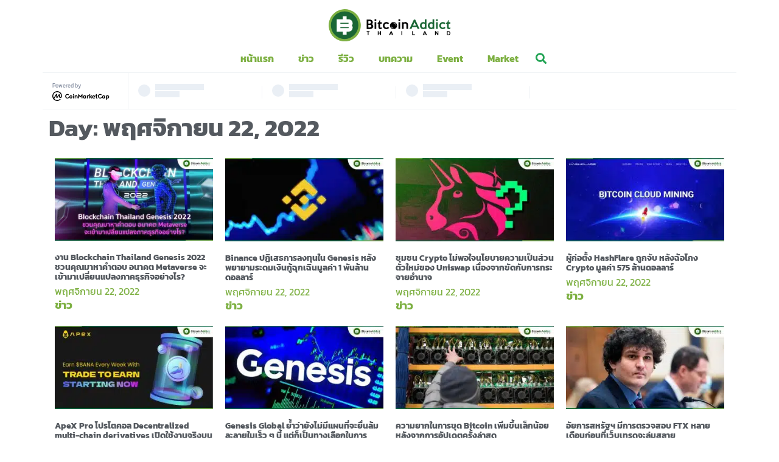

--- FILE ---
content_type: text/html; charset=UTF-8
request_url: https://bitcoinaddict.org/2022/11/22/
body_size: 17009
content:
<!doctype html>
<html lang="th">
<head>
	<meta charset="UTF-8">
		<meta name="viewport" content="width=device-width, initial-scale=1">
	<link rel="profile" href="https://gmpg.org/xfn/11">
	<meta name='robots' content='noindex, follow' />

	<!-- This site is optimized with the Yoast SEO Premium plugin v21.1 (Yoast SEO v22.4) - https://yoast.com/wordpress/plugins/seo/ -->
	<title>พฤศจิกายน 22, 2022 - Bitcoin Addict</title><link rel="preload" as="style" href="https://fonts.googleapis.com/css?family=Kanit%3A100%2C100italic%2C200%2C200italic%2C300%2C300italic%2C400%2C400italic%2C500%2C500italic%2C600%2C600italic%2C700%2C700italic%2C800%2C800italic%2C900%2C900italic%7CRoboto%3A100%2C100italic%2C200%2C200italic%2C300%2C300italic%2C400%2C400italic%2C500%2C500italic%2C600%2C600italic%2C700%2C700italic%2C800%2C800italic%2C900%2C900italic%7COpen%20Sans%3A800&#038;display=swap" /><link rel="stylesheet" href="https://fonts.googleapis.com/css?family=Kanit%3A100%2C100italic%2C200%2C200italic%2C300%2C300italic%2C400%2C400italic%2C500%2C500italic%2C600%2C600italic%2C700%2C700italic%2C800%2C800italic%2C900%2C900italic%7CRoboto%3A100%2C100italic%2C200%2C200italic%2C300%2C300italic%2C400%2C400italic%2C500%2C500italic%2C600%2C600italic%2C700%2C700italic%2C800%2C800italic%2C900%2C900italic%7COpen%20Sans%3A800&#038;display=swap" media="print" onload="this.media='all'" /><noscript><link rel="stylesheet" href="https://fonts.googleapis.com/css?family=Kanit%3A100%2C100italic%2C200%2C200italic%2C300%2C300italic%2C400%2C400italic%2C500%2C500italic%2C600%2C600italic%2C700%2C700italic%2C800%2C800italic%2C900%2C900italic%7CRoboto%3A100%2C100italic%2C200%2C200italic%2C300%2C300italic%2C400%2C400italic%2C500%2C500italic%2C600%2C600italic%2C700%2C700italic%2C800%2C800italic%2C900%2C900italic%7COpen%20Sans%3A800&#038;display=swap" /></noscript>
	<meta property="og:locale" content="th_TH" />
	<meta property="og:type" content="website" />
	<meta property="og:title" content="พฤศจิกายน 22, 2022" />
	<meta property="og:url" content="https://bitcoinaddict.org/2022/11/22/" />
	<meta property="og:site_name" content="Bitcoin Addict" />
	<meta name="twitter:card" content="summary_large_image" />
	<meta name="twitter:site" content="@BitcoinAddictTH" />
	<script type="application/ld+json" class="yoast-schema-graph">{"@context":"https://schema.org","@graph":[{"@type":"CollectionPage","@id":"https://bitcoinaddict.org/2022/11/22/","url":"https://bitcoinaddict.org/2022/11/22/","name":"พฤศจิกายน 22, 2022 - Bitcoin Addict","isPartOf":{"@id":"https://bitcoinaddict.org/#website"},"primaryImageOfPage":{"@id":"https://bitcoinaddict.org/2022/11/22/#primaryimage"},"image":{"@id":"https://bitcoinaddict.org/2022/11/22/#primaryimage"},"thumbnailUrl":"https://bitcoinaddict.org/wp-content/uploads/2022/11/TheFutureofMetaverse.png","breadcrumb":{"@id":"https://bitcoinaddict.org/2022/11/22/#breadcrumb"},"inLanguage":"th"},{"@type":"ImageObject","inLanguage":"th","@id":"https://bitcoinaddict.org/2022/11/22/#primaryimage","url":"https://bitcoinaddict.org/wp-content/uploads/2022/11/TheFutureofMetaverse.png","contentUrl":"https://bitcoinaddict.org/wp-content/uploads/2022/11/TheFutureofMetaverse.png","width":1200,"height":628},{"@type":"BreadcrumbList","@id":"https://bitcoinaddict.org/2022/11/22/#breadcrumb","itemListElement":[{"@type":"ListItem","position":1,"name":"Home","item":"https://bitcoinaddict.org/"},{"@type":"ListItem","position":2,"name":"Archives for พฤศจิกายน 22, 2022"}]},{"@type":"WebSite","@id":"https://bitcoinaddict.org/#website","url":"https://bitcoinaddict.org/","name":"Bitcoin Addict","description":"ข่าวสาร Bitcoin, Blockchain และ Cryptocurrency สำหรับคนไทย","publisher":{"@id":"https://bitcoinaddict.org/#organization"},"potentialAction":[{"@type":"SearchAction","target":{"@type":"EntryPoint","urlTemplate":"https://bitcoinaddict.org/?s={search_term_string}"},"query-input":"required name=search_term_string"}],"inLanguage":"th"},{"@type":"Organization","@id":"https://bitcoinaddict.org/#organization","name":"Bitcoin Addict","url":"https://bitcoinaddict.org/","logo":{"@type":"ImageObject","inLanguage":"th","@id":"https://bitcoinaddict.org/#/schema/logo/image/","url":"https://bitcoinaddict.org/wp-content/uploads/2020/08/bitcoinaddict-logo-black.svg","contentUrl":"https://bitcoinaddict.org/wp-content/uploads/2020/08/bitcoinaddict-logo-black.svg","width":268,"height":70,"caption":"Bitcoin Addict"},"image":{"@id":"https://bitcoinaddict.org/#/schema/logo/image/"},"sameAs":["https://www.facebook.com/bitcoinaddictthailand","https://twitter.com/BitcoinAddictTH","https://www.youtube.com/channel/UCvjPSud1iUxm6WUzi-EoonA"]}]}</script>
	<!-- / Yoast SEO Premium plugin. -->


<link href='https://fonts.gstatic.com' crossorigin rel='preconnect' />
<link rel="alternate" type="application/rss+xml" title="Bitcoin Addict &raquo; ฟีด" href="https://bitcoinaddict.org/feed/" />
<link rel="alternate" type="application/rss+xml" title="Bitcoin Addict &raquo; ฟีดความเห็น" href="https://bitcoinaddict.org/comments/feed/" />
<style id='wp-emoji-styles-inline-css'>

	img.wp-smiley, img.emoji {
		display: inline !important;
		border: none !important;
		box-shadow: none !important;
		height: 1em !important;
		width: 1em !important;
		margin: 0 0.07em !important;
		vertical-align: -0.1em !important;
		background: none !important;
		padding: 0 !important;
	}
</style>
<link rel='stylesheet' id='wp-block-library-css' href='https://bitcoinaddict.org/wp-includes/css/dist/block-library/style.min.css?ver=6.5.7' media='all' />
<style id='depicter-slider-style-inline-css'>
/*!***************************************************************************************************************************************************************************************************************************************!*\
  !*** css ./node_modules/css-loader/dist/cjs.js??ruleSet[1].rules[3].use[1]!./node_modules/postcss-loader/dist/cjs.js??ruleSet[1].rules[3].use[2]!./node_modules/sass-loader/dist/cjs.js??ruleSet[1].rules[3].use[3]!./src/style.scss ***!
  \***************************************************************************************************************************************************************************************************************************************/
/**
 * The following styles get applied both on the front of your site
 * and in the editor.
 *
 * Replace them with your own styles or remove the file completely.
 */
.wp-block-create-block-depicter {
  background-color: #21759b;
  color: #fff;
  padding: 2px;
}

/*# sourceMappingURL=style-index.css.map*/
</style>
<style id='safe-svg-svg-icon-style-inline-css'>
.safe-svg-cover{text-align:center}.safe-svg-cover .safe-svg-inside{display:inline-block;max-width:100%}.safe-svg-cover svg{height:100%;max-height:100%;max-width:100%;width:100%}

</style>
<style id='classic-theme-styles-inline-css'>
/*! This file is auto-generated */
.wp-block-button__link{color:#fff;background-color:#32373c;border-radius:9999px;box-shadow:none;text-decoration:none;padding:calc(.667em + 2px) calc(1.333em + 2px);font-size:1.125em}.wp-block-file__button{background:#32373c;color:#fff;text-decoration:none}
</style>
<style id='global-styles-inline-css'>
body{--wp--preset--color--black: #000000;--wp--preset--color--cyan-bluish-gray: #abb8c3;--wp--preset--color--white: #ffffff;--wp--preset--color--pale-pink: #f78da7;--wp--preset--color--vivid-red: #cf2e2e;--wp--preset--color--luminous-vivid-orange: #ff6900;--wp--preset--color--luminous-vivid-amber: #fcb900;--wp--preset--color--light-green-cyan: #7bdcb5;--wp--preset--color--vivid-green-cyan: #00d084;--wp--preset--color--pale-cyan-blue: #8ed1fc;--wp--preset--color--vivid-cyan-blue: #0693e3;--wp--preset--color--vivid-purple: #9b51e0;--wp--preset--gradient--vivid-cyan-blue-to-vivid-purple: linear-gradient(135deg,rgba(6,147,227,1) 0%,rgb(155,81,224) 100%);--wp--preset--gradient--light-green-cyan-to-vivid-green-cyan: linear-gradient(135deg,rgb(122,220,180) 0%,rgb(0,208,130) 100%);--wp--preset--gradient--luminous-vivid-amber-to-luminous-vivid-orange: linear-gradient(135deg,rgba(252,185,0,1) 0%,rgba(255,105,0,1) 100%);--wp--preset--gradient--luminous-vivid-orange-to-vivid-red: linear-gradient(135deg,rgba(255,105,0,1) 0%,rgb(207,46,46) 100%);--wp--preset--gradient--very-light-gray-to-cyan-bluish-gray: linear-gradient(135deg,rgb(238,238,238) 0%,rgb(169,184,195) 100%);--wp--preset--gradient--cool-to-warm-spectrum: linear-gradient(135deg,rgb(74,234,220) 0%,rgb(151,120,209) 20%,rgb(207,42,186) 40%,rgb(238,44,130) 60%,rgb(251,105,98) 80%,rgb(254,248,76) 100%);--wp--preset--gradient--blush-light-purple: linear-gradient(135deg,rgb(255,206,236) 0%,rgb(152,150,240) 100%);--wp--preset--gradient--blush-bordeaux: linear-gradient(135deg,rgb(254,205,165) 0%,rgb(254,45,45) 50%,rgb(107,0,62) 100%);--wp--preset--gradient--luminous-dusk: linear-gradient(135deg,rgb(255,203,112) 0%,rgb(199,81,192) 50%,rgb(65,88,208) 100%);--wp--preset--gradient--pale-ocean: linear-gradient(135deg,rgb(255,245,203) 0%,rgb(182,227,212) 50%,rgb(51,167,181) 100%);--wp--preset--gradient--electric-grass: linear-gradient(135deg,rgb(202,248,128) 0%,rgb(113,206,126) 100%);--wp--preset--gradient--midnight: linear-gradient(135deg,rgb(2,3,129) 0%,rgb(40,116,252) 100%);--wp--preset--font-size--small: 13px;--wp--preset--font-size--medium: 20px;--wp--preset--font-size--large: 36px;--wp--preset--font-size--x-large: 42px;--wp--preset--spacing--20: 0.44rem;--wp--preset--spacing--30: 0.67rem;--wp--preset--spacing--40: 1rem;--wp--preset--spacing--50: 1.5rem;--wp--preset--spacing--60: 2.25rem;--wp--preset--spacing--70: 3.38rem;--wp--preset--spacing--80: 5.06rem;--wp--preset--shadow--natural: 6px 6px 9px rgba(0, 0, 0, 0.2);--wp--preset--shadow--deep: 12px 12px 50px rgba(0, 0, 0, 0.4);--wp--preset--shadow--sharp: 6px 6px 0px rgba(0, 0, 0, 0.2);--wp--preset--shadow--outlined: 6px 6px 0px -3px rgba(255, 255, 255, 1), 6px 6px rgba(0, 0, 0, 1);--wp--preset--shadow--crisp: 6px 6px 0px rgba(0, 0, 0, 1);}:where(.is-layout-flex){gap: 0.5em;}:where(.is-layout-grid){gap: 0.5em;}body .is-layout-flex{display: flex;}body .is-layout-flex{flex-wrap: wrap;align-items: center;}body .is-layout-flex > *{margin: 0;}body .is-layout-grid{display: grid;}body .is-layout-grid > *{margin: 0;}:where(.wp-block-columns.is-layout-flex){gap: 2em;}:where(.wp-block-columns.is-layout-grid){gap: 2em;}:where(.wp-block-post-template.is-layout-flex){gap: 1.25em;}:where(.wp-block-post-template.is-layout-grid){gap: 1.25em;}.has-black-color{color: var(--wp--preset--color--black) !important;}.has-cyan-bluish-gray-color{color: var(--wp--preset--color--cyan-bluish-gray) !important;}.has-white-color{color: var(--wp--preset--color--white) !important;}.has-pale-pink-color{color: var(--wp--preset--color--pale-pink) !important;}.has-vivid-red-color{color: var(--wp--preset--color--vivid-red) !important;}.has-luminous-vivid-orange-color{color: var(--wp--preset--color--luminous-vivid-orange) !important;}.has-luminous-vivid-amber-color{color: var(--wp--preset--color--luminous-vivid-amber) !important;}.has-light-green-cyan-color{color: var(--wp--preset--color--light-green-cyan) !important;}.has-vivid-green-cyan-color{color: var(--wp--preset--color--vivid-green-cyan) !important;}.has-pale-cyan-blue-color{color: var(--wp--preset--color--pale-cyan-blue) !important;}.has-vivid-cyan-blue-color{color: var(--wp--preset--color--vivid-cyan-blue) !important;}.has-vivid-purple-color{color: var(--wp--preset--color--vivid-purple) !important;}.has-black-background-color{background-color: var(--wp--preset--color--black) !important;}.has-cyan-bluish-gray-background-color{background-color: var(--wp--preset--color--cyan-bluish-gray) !important;}.has-white-background-color{background-color: var(--wp--preset--color--white) !important;}.has-pale-pink-background-color{background-color: var(--wp--preset--color--pale-pink) !important;}.has-vivid-red-background-color{background-color: var(--wp--preset--color--vivid-red) !important;}.has-luminous-vivid-orange-background-color{background-color: var(--wp--preset--color--luminous-vivid-orange) !important;}.has-luminous-vivid-amber-background-color{background-color: var(--wp--preset--color--luminous-vivid-amber) !important;}.has-light-green-cyan-background-color{background-color: var(--wp--preset--color--light-green-cyan) !important;}.has-vivid-green-cyan-background-color{background-color: var(--wp--preset--color--vivid-green-cyan) !important;}.has-pale-cyan-blue-background-color{background-color: var(--wp--preset--color--pale-cyan-blue) !important;}.has-vivid-cyan-blue-background-color{background-color: var(--wp--preset--color--vivid-cyan-blue) !important;}.has-vivid-purple-background-color{background-color: var(--wp--preset--color--vivid-purple) !important;}.has-black-border-color{border-color: var(--wp--preset--color--black) !important;}.has-cyan-bluish-gray-border-color{border-color: var(--wp--preset--color--cyan-bluish-gray) !important;}.has-white-border-color{border-color: var(--wp--preset--color--white) !important;}.has-pale-pink-border-color{border-color: var(--wp--preset--color--pale-pink) !important;}.has-vivid-red-border-color{border-color: var(--wp--preset--color--vivid-red) !important;}.has-luminous-vivid-orange-border-color{border-color: var(--wp--preset--color--luminous-vivid-orange) !important;}.has-luminous-vivid-amber-border-color{border-color: var(--wp--preset--color--luminous-vivid-amber) !important;}.has-light-green-cyan-border-color{border-color: var(--wp--preset--color--light-green-cyan) !important;}.has-vivid-green-cyan-border-color{border-color: var(--wp--preset--color--vivid-green-cyan) !important;}.has-pale-cyan-blue-border-color{border-color: var(--wp--preset--color--pale-cyan-blue) !important;}.has-vivid-cyan-blue-border-color{border-color: var(--wp--preset--color--vivid-cyan-blue) !important;}.has-vivid-purple-border-color{border-color: var(--wp--preset--color--vivid-purple) !important;}.has-vivid-cyan-blue-to-vivid-purple-gradient-background{background: var(--wp--preset--gradient--vivid-cyan-blue-to-vivid-purple) !important;}.has-light-green-cyan-to-vivid-green-cyan-gradient-background{background: var(--wp--preset--gradient--light-green-cyan-to-vivid-green-cyan) !important;}.has-luminous-vivid-amber-to-luminous-vivid-orange-gradient-background{background: var(--wp--preset--gradient--luminous-vivid-amber-to-luminous-vivid-orange) !important;}.has-luminous-vivid-orange-to-vivid-red-gradient-background{background: var(--wp--preset--gradient--luminous-vivid-orange-to-vivid-red) !important;}.has-very-light-gray-to-cyan-bluish-gray-gradient-background{background: var(--wp--preset--gradient--very-light-gray-to-cyan-bluish-gray) !important;}.has-cool-to-warm-spectrum-gradient-background{background: var(--wp--preset--gradient--cool-to-warm-spectrum) !important;}.has-blush-light-purple-gradient-background{background: var(--wp--preset--gradient--blush-light-purple) !important;}.has-blush-bordeaux-gradient-background{background: var(--wp--preset--gradient--blush-bordeaux) !important;}.has-luminous-dusk-gradient-background{background: var(--wp--preset--gradient--luminous-dusk) !important;}.has-pale-ocean-gradient-background{background: var(--wp--preset--gradient--pale-ocean) !important;}.has-electric-grass-gradient-background{background: var(--wp--preset--gradient--electric-grass) !important;}.has-midnight-gradient-background{background: var(--wp--preset--gradient--midnight) !important;}.has-small-font-size{font-size: var(--wp--preset--font-size--small) !important;}.has-medium-font-size{font-size: var(--wp--preset--font-size--medium) !important;}.has-large-font-size{font-size: var(--wp--preset--font-size--large) !important;}.has-x-large-font-size{font-size: var(--wp--preset--font-size--x-large) !important;}
.wp-block-navigation a:where(:not(.wp-element-button)){color: inherit;}
:where(.wp-block-post-template.is-layout-flex){gap: 1.25em;}:where(.wp-block-post-template.is-layout-grid){gap: 1.25em;}
:where(.wp-block-columns.is-layout-flex){gap: 2em;}:where(.wp-block-columns.is-layout-grid){gap: 2em;}
.wp-block-pullquote{font-size: 1.5em;line-height: 1.6;}
</style>
<link rel='stylesheet' id='hello-elementor-css' href='https://bitcoinaddict.org/wp-content/themes/hello-elementor/style.min.css?ver=3.0.1' media='all' />
<link rel='stylesheet' id='hello-elementor-theme-style-css' href='https://bitcoinaddict.org/wp-content/themes/hello-elementor/theme.min.css?ver=3.0.1' media='all' />
<link rel='stylesheet' id='hello-elementor-header-footer-css' href='https://bitcoinaddict.org/wp-content/themes/hello-elementor/header-footer.min.css?ver=3.0.1' media='all' />
<link rel='stylesheet' id='jet-elements-css' href='https://bitcoinaddict.org/wp-content/plugins/jet-elements/assets/css/jet-elements.css?ver=2.5.9' media='all' />
<link rel='stylesheet' id='jet-elements-skin-css' href='https://bitcoinaddict.org/wp-content/plugins/jet-elements/assets/css/jet-elements-skin.css?ver=2.5.9' media='all' />
<link rel='stylesheet' id='elementor-icons-css' href='https://bitcoinaddict.org/wp-content/plugins/elementor/assets/lib/eicons/css/elementor-icons.min.css?ver=5.13.0' media='all' />
<link rel='stylesheet' id='elementor-frontend-css' href='https://bitcoinaddict.org/wp-content/plugins/elementor/assets/css/frontend.min.css?ver=3.4.6' media='all' />
<style id='elementor-frontend-inline-css'>
@font-face{font-family:eicons;src:url(https://bitcoinaddict.org/wp-content/plugins/elementor/assets/lib/eicons/fonts/eicons.eot?5.10.0);src:url(https://bitcoinaddict.org/wp-content/plugins/elementor/assets/lib/eicons/fonts/eicons.eot?5.10.0#iefix) format("embedded-opentype"),url(https://bitcoinaddict.org/wp-content/plugins/elementor/assets/lib/eicons/fonts/eicons.woff2?5.10.0) format("woff2"),url(https://bitcoinaddict.org/wp-content/plugins/elementor/assets/lib/eicons/fonts/eicons.woff?5.10.0) format("woff"),url(https://bitcoinaddict.org/wp-content/plugins/elementor/assets/lib/eicons/fonts/eicons.ttf?5.10.0) format("truetype"),url(https://bitcoinaddict.org/wp-content/plugins/elementor/assets/lib/eicons/fonts/eicons.svg?5.10.0#eicon) format("svg");font-weight:400;font-style:normal}
</style>
<link rel='stylesheet' id='elementor-post-10-css' href='https://bitcoinaddict.org/wp-content/uploads/elementor/css/post-10.css?ver=1712594548' media='all' />
<link rel='stylesheet' id='elementor-pro-css' href='https://bitcoinaddict.org/wp-content/plugins/elementor-pro/assets/css/frontend.min.css?ver=3.4.2' media='all' />
<link rel='stylesheet' id='font-awesome-5-all-css' href='https://bitcoinaddict.org/wp-content/plugins/elementor/assets/lib/font-awesome/css/all.min.css?ver=3.4.6' media='all' />
<link rel='stylesheet' id='font-awesome-4-shim-css' href='https://bitcoinaddict.org/wp-content/plugins/elementor/assets/lib/font-awesome/css/v4-shims.min.css?ver=3.4.6' media='all' />
<link rel='stylesheet' id='elementor-global-css' href='https://bitcoinaddict.org/wp-content/uploads/elementor/css/global.css?ver=1712594549' media='all' />
<link rel='stylesheet' id='elementor-post-16435-css' href='https://bitcoinaddict.org/wp-content/uploads/elementor/css/post-16435.css?ver=1712672066' media='all' />
<link rel='stylesheet' id='elementor-post-19279-css' href='https://bitcoinaddict.org/wp-content/uploads/elementor/css/post-19279.css?ver=1736238039' media='all' />
<link rel='stylesheet' id='elementor-post-19464-css' href='https://bitcoinaddict.org/wp-content/uploads/elementor/css/post-19464.css?ver=1712594620' media='all' />
<link rel='stylesheet' id='ecs-styles-css' href='https://bitcoinaddict.org/wp-content/plugins/ele-custom-skin/assets/css/ecs-style.css?ver=3.1.3' media='all' />
<link rel='stylesheet' id='elementor-post-18942-css' href='https://bitcoinaddict.org/wp-content/uploads/elementor/css/post-18942.css?ver=1599660413' media='all' />
<link rel='stylesheet' id='elementor-post-19001-css' href='https://bitcoinaddict.org/wp-content/uploads/elementor/css/post-19001.css?ver=1599658799' media='all' />
<link rel='stylesheet' id='elementor-post-19049-css' href='https://bitcoinaddict.org/wp-content/uploads/elementor/css/post-19049.css?ver=1599659318' media='all' />
<link rel='stylesheet' id='elementor-post-19074-css' href='https://bitcoinaddict.org/wp-content/uploads/elementor/css/post-19074.css?ver=1599659144' media='all' />
<link rel='stylesheet' id='elementor-post-19295-css' href='https://bitcoinaddict.org/wp-content/uploads/elementor/css/post-19295.css?ver=1598611558' media='all' />
<link rel='stylesheet' id='elementor-post-19305-css' href='https://bitcoinaddict.org/wp-content/uploads/elementor/css/post-19305.css?ver=1598611504' media='all' />
<link rel='stylesheet' id='elementor-post-19436-css' href='https://bitcoinaddict.org/wp-content/uploads/elementor/css/post-19436.css?ver=1597986251' media='all' />
<link rel='stylesheet' id='chld_thm_cfg_child-css' href='https://bitcoinaddict.org/wp-content/themes/hello-elementor-child/style.css?ver=6.5.7' media='all' />

<link rel='stylesheet' id='elementor-icons-shared-0-css' href='https://bitcoinaddict.org/wp-content/plugins/elementor/assets/lib/font-awesome/css/fontawesome.min.css?ver=5.15.3' media='all' />
<link rel='stylesheet' id='elementor-icons-fa-solid-css' href='https://bitcoinaddict.org/wp-content/plugins/elementor/assets/lib/font-awesome/css/solid.min.css?ver=5.15.3' media='all' />
<link rel='stylesheet' id='elementor-icons-fa-brands-css' href='https://bitcoinaddict.org/wp-content/plugins/elementor/assets/lib/font-awesome/css/brands.min.css?ver=5.15.3' media='all' />
<!--n2css--><script src="https://bitcoinaddict.org/wp-content/plugins/elementor/assets/lib/font-awesome/js/v4-shims.min.js?ver=3.4.6" id="font-awesome-4-shim-js"></script>
<script src="https://bitcoinaddict.org/wp-includes/js/jquery/jquery.min.js?ver=3.7.1" id="jquery-core-js"></script>
<script src="https://bitcoinaddict.org/wp-includes/js/jquery/jquery-migrate.min.js?ver=3.4.1" id="jquery-migrate-js"></script>
<script id="ecs_ajax_load-js-extra">
var ecs_ajax_params = {"ajaxurl":"https:\/\/bitcoinaddict.org\/wp-admin\/admin-ajax.php","posts":"{\"year\":2022,\"monthnum\":11,\"day\":22,\"error\":\"\",\"m\":\"\",\"p\":0,\"post_parent\":\"\",\"subpost\":\"\",\"subpost_id\":\"\",\"attachment\":\"\",\"attachment_id\":0,\"name\":\"\",\"pagename\":\"\",\"page_id\":0,\"second\":\"\",\"minute\":\"\",\"hour\":\"\",\"w\":0,\"category_name\":\"\",\"tag\":\"\",\"cat\":\"\",\"tag_id\":\"\",\"author\":\"\",\"author_name\":\"\",\"feed\":\"\",\"tb\":\"\",\"paged\":0,\"meta_key\":\"\",\"meta_value\":\"\",\"preview\":\"\",\"s\":\"\",\"sentence\":\"\",\"title\":\"\",\"fields\":\"\",\"menu_order\":\"\",\"embed\":\"\",\"category__in\":[],\"category__not_in\":[],\"category__and\":[],\"post__in\":[],\"post__not_in\":[],\"post_name__in\":[],\"tag__in\":[],\"tag__not_in\":[],\"tag__and\":[],\"tag_slug__in\":[],\"tag_slug__and\":[],\"post_parent__in\":[],\"post_parent__not_in\":[],\"author__in\":[],\"author__not_in\":[],\"search_columns\":[],\"ignore_sticky_posts\":false,\"suppress_filters\":false,\"cache_results\":true,\"update_post_term_cache\":true,\"update_menu_item_cache\":false,\"lazy_load_term_meta\":true,\"update_post_meta_cache\":true,\"post_type\":\"\",\"posts_per_page\":10,\"nopaging\":false,\"comments_per_page\":\"50\",\"no_found_rows\":false,\"order\":\"DESC\"}"};
</script>
<script src="https://bitcoinaddict.org/wp-content/plugins/ele-custom-skin/assets/js/ecs_ajax_pagination.js?ver=3.1.3" id="ecs_ajax_load-js"></script>
<script src="https://bitcoinaddict.org/wp-content/plugins/ele-custom-skin/assets/js/ecs.js?ver=3.1.3" id="ecs-script-js"></script>
<link rel="https://api.w.org/" href="https://bitcoinaddict.org/wp-json/" /><link rel="EditURI" type="application/rsd+xml" title="RSD" href="https://bitcoinaddict.org/xmlrpc.php?rsd" />
<meta name="generator" content="WordPress 6.5.7" />
<!-- Google Tag Manager -->
<script>(function(w,d,s,l,i){w[l]=w[l]||[];w[l].push({'gtm.start':
new Date().getTime(),event:'gtm.js'});var f=d.getElementsByTagName(s)[0],
j=d.createElement(s),dl=l!='dataLayer'?'&l='+l:'';j.async=true;j.src=
'https://www.googletagmanager.com/gtm.js?id='+i+dl;f.parentNode.insertBefore(j,f);
})(window,document,'script','dataLayer','GTM-58MZWD5V');</script>
<!-- End Google Tag Manager -->

<!-- Google tag (gtag.js) -->
<script async src="https://www.googletagmanager.com/gtag/js?id=G-8XCQWRTVXL"></script>
<script>
  window.dataLayer = window.dataLayer || [];
  function gtag(){dataLayer.push(arguments);}
  gtag('js', new Date());

  gtag('config', 'G-8XCQWRTVXL');
</script><link rel="icon" href="https://bitcoinaddict.org/wp-content/uploads/2019/10/cropped-bitcoin-addict-logo-512x512-1-2-32x32.png" sizes="32x32" />
<link rel="icon" href="https://bitcoinaddict.org/wp-content/uploads/2019/10/cropped-bitcoin-addict-logo-512x512-1-2-192x192.png" sizes="192x192" />
<link rel="apple-touch-icon" href="https://bitcoinaddict.org/wp-content/uploads/2019/10/cropped-bitcoin-addict-logo-512x512-1-2-180x180.png" />
<meta name="msapplication-TileImage" content="https://bitcoinaddict.org/wp-content/uploads/2019/10/cropped-bitcoin-addict-logo-512x512-1-2-270x270.png" />
		<style id="wp-custom-css">
			.notice.error.alm-err-notice{
	display:none;
}		</style>
		</head>

<body class="archive date wp-custom-logo elementor-default elementor-template-full-width elementor-kit-10 elementor-page-19464">
<!-- Google Tag Manager (noscript) -->
<noscript><iframe src="https://www.googletagmanager.com/ns.html?id=GTM-58MZWD5V"
height="0" width="0" style="display:none;visibility:hidden"></iframe></noscript>
<!-- End Google Tag Manager (noscript) -->



			<div data-elementor-type="header" data-elementor-id="16435" class="elementor elementor-16435 elementor-location-header" data-elementor-settings="[]">
		<div class="elementor-section-wrap">
					<section class="elementor-section elementor-top-section elementor-element elementor-element-7c18fb4 elementor-section-boxed elementor-section-height-default elementor-section-height-default" data-id="7c18fb4" data-element_type="section" id="head-section" data-settings="{&quot;background_background&quot;:&quot;gradient&quot;,&quot;motion_fx_opacity_effect&quot;:&quot;yes&quot;,&quot;motion_fx_motion_fx_scrolling&quot;:&quot;yes&quot;,&quot;motion_fx_opacity_direction&quot;:&quot;out-in&quot;,&quot;motion_fx_opacity_level&quot;:{&quot;unit&quot;:&quot;px&quot;,&quot;size&quot;:10,&quot;sizes&quot;:[]},&quot;motion_fx_opacity_range&quot;:{&quot;unit&quot;:&quot;%&quot;,&quot;size&quot;:&quot;&quot;,&quot;sizes&quot;:{&quot;start&quot;:20,&quot;end&quot;:80}},&quot;motion_fx_devices&quot;:[&quot;desktop&quot;,&quot;tablet&quot;,&quot;mobile&quot;]}">
						<div class="elementor-container elementor-column-gap-default">
					<div class="elementor-column elementor-col-100 elementor-top-column elementor-element elementor-element-2077fec" data-id="2077fec" data-element_type="column">
			<div class="elementor-widget-wrap elementor-element-populated">
								<div class="elementor-element elementor-element-566d7c1 elementor-widget elementor-widget-theme-site-logo elementor-widget-image" data-id="566d7c1" data-element_type="widget" data-widget_type="theme-site-logo.default">
				<div class="elementor-widget-container">
																<a href="https://bitcoinaddict.org">
							<img width="268" height="70" src="https://bitcoinaddict.org/wp-content/uploads/2020/08/bitcoinaddict-logo-black.svg" class="attachment-full size-full" alt="" />								</a>
															</div>
				</div>
				<section class="elementor-section elementor-inner-section elementor-element elementor-element-8d40e1a elementor-section-boxed elementor-section-height-default elementor-section-height-default" data-id="8d40e1a" data-element_type="section">
						<div class="elementor-container elementor-column-gap-default">
					<div class="elementor-column elementor-col-100 elementor-inner-column elementor-element elementor-element-18828fb" data-id="18828fb" data-element_type="column">
			<div class="elementor-widget-wrap elementor-element-populated">
								<div class="elementor-element elementor-element-dc94bda elementor-nav-menu__align-center elementor-nav-menu--stretch elementor-widget__width-auto elementor-nav-menu--dropdown-tablet elementor-nav-menu__text-align-aside elementor-nav-menu--toggle elementor-nav-menu--burger elementor-widget elementor-widget-nav-menu" data-id="dc94bda" data-element_type="widget" data-settings="{&quot;full_width&quot;:&quot;stretch&quot;,&quot;submenu_icon&quot;:{&quot;value&quot;:&quot;&lt;i class=\&quot;fas fa-chevron-down\&quot;&gt;&lt;\/i&gt;&quot;,&quot;library&quot;:&quot;fa-solid&quot;},&quot;layout&quot;:&quot;horizontal&quot;,&quot;toggle&quot;:&quot;burger&quot;}" data-widget_type="nav-menu.default">
				<div class="elementor-widget-container">
						<nav migration_allowed="1" migrated="0" role="navigation" class="elementor-nav-menu--main elementor-nav-menu__container elementor-nav-menu--layout-horizontal e--pointer-underline e--animation-fade"><ul id="menu-1-dc94bda" class="elementor-nav-menu"><li class="menu-item menu-item-type-post_type menu-item-object-page menu-item-home menu-item-26942"><a href="https://bitcoinaddict.org/" class="elementor-item">หน้าแรก</a></li>
<li class="menu-item menu-item-type-taxonomy menu-item-object-category menu-item-24"><a href="https://bitcoinaddict.org/category/news/" class="elementor-item">ข่าว</a></li>
<li class="menu-item menu-item-type-taxonomy menu-item-object-category menu-item-26"><a href="https://bitcoinaddict.org/category/review/" class="elementor-item">รีวิว</a></li>
<li class="menu-item menu-item-type-taxonomy menu-item-object-category menu-item-19461"><a href="https://bitcoinaddict.org/category/article/" class="elementor-item">บทความ</a></li>
<li class="menu-item menu-item-type-taxonomy menu-item-object-category menu-item-19462"><a href="https://bitcoinaddict.org/category/event/" class="elementor-item">Event</a></li>
<li class="menu-item menu-item-type-post_type menu-item-object-page menu-item-84970"><a href="https://bitcoinaddict.org/market/" class="elementor-item">Market</a></li>
</ul></nav>
					<div class="elementor-menu-toggle" role="button" tabindex="0" aria-label="Menu Toggle" aria-expanded="false">
			<i aria-hidden="true" role="presentation" class="eicon-menu-bar"></i>			<span class="elementor-screen-only">Menu</span>
		</div>
			<nav class="elementor-nav-menu--dropdown elementor-nav-menu__container" role="navigation" aria-hidden="true"><ul id="menu-2-dc94bda" class="elementor-nav-menu"><li class="menu-item menu-item-type-post_type menu-item-object-page menu-item-home menu-item-26942"><a href="https://bitcoinaddict.org/" class="elementor-item" tabindex="-1">หน้าแรก</a></li>
<li class="menu-item menu-item-type-taxonomy menu-item-object-category menu-item-24"><a href="https://bitcoinaddict.org/category/news/" class="elementor-item" tabindex="-1">ข่าว</a></li>
<li class="menu-item menu-item-type-taxonomy menu-item-object-category menu-item-26"><a href="https://bitcoinaddict.org/category/review/" class="elementor-item" tabindex="-1">รีวิว</a></li>
<li class="menu-item menu-item-type-taxonomy menu-item-object-category menu-item-19461"><a href="https://bitcoinaddict.org/category/article/" class="elementor-item" tabindex="-1">บทความ</a></li>
<li class="menu-item menu-item-type-taxonomy menu-item-object-category menu-item-19462"><a href="https://bitcoinaddict.org/category/event/" class="elementor-item" tabindex="-1">Event</a></li>
<li class="menu-item menu-item-type-post_type menu-item-object-page menu-item-84970"><a href="https://bitcoinaddict.org/market/" class="elementor-item" tabindex="-1">Market</a></li>
</ul></nav>
				</div>
				</div>
				<div class="elementor-element elementor-element-df3f5f2 elementor-search-form--skin-full_screen elementor-widget__width-auto elementor-widget elementor-widget-search-form" data-id="df3f5f2" data-element_type="widget" data-settings="{&quot;skin&quot;:&quot;full_screen&quot;}" data-widget_type="search-form.default">
				<div class="elementor-widget-container">
					<form class="elementor-search-form" role="search" action="https://bitcoinaddict.org" method="get">
									<div class="elementor-search-form__toggle">
				<i aria-hidden="true" class="fas fa-search"></i>				<span class="elementor-screen-only">Search</span>
			</div>
						<div class="elementor-search-form__container">
								<input placeholder="Search..." class="elementor-search-form__input" type="search" name="s" title="Search" value="">
																<div class="dialog-lightbox-close-button dialog-close-button">
					<i aria-hidden="true" class="eicon-close"></i>					<span class="elementor-screen-only">Close</span>
				</div>
							</div>
		</form>
				</div>
				</div>
				<div class="elementor-element elementor-element-3393e3d elementor-widget elementor-widget-html" data-id="3393e3d" data-element_type="widget" data-widget_type="html.default">
				<div class="elementor-widget-container">
			<script type="text/javascript" src="https://files.coinmarketcap.com/static/widget/coinMarquee.js"></script><div id="coinmarketcap-widget-marquee" coins="1,1027,825,1839,3408,52,2010,74,3890,5426,11840,11841" currency="USD" theme="light" transparent="fale" show-symbol-logo="true"></div>
		</div>
				</div>
					</div>
		</div>
							</div>
		</section>
				<div class="elementor-element elementor-element-87ee443 elementor-widget__width-auto elementor-fixed elementor-view-default elementor-widget elementor-widget-icon" data-id="87ee443" data-element_type="widget" data-settings="{&quot;motion_fx_motion_fx_scrolling&quot;:&quot;yes&quot;,&quot;motion_fx_opacity_effect&quot;:&quot;yes&quot;,&quot;motion_fx_opacity_range&quot;:{&quot;unit&quot;:&quot;%&quot;,&quot;size&quot;:&quot;&quot;,&quot;sizes&quot;:{&quot;start&quot;:15,&quot;end&quot;:33}},&quot;motion_fx_range&quot;:&quot;viewport&quot;,&quot;_position&quot;:&quot;fixed&quot;,&quot;motion_fx_opacity_direction&quot;:&quot;out-in&quot;,&quot;motion_fx_opacity_level&quot;:{&quot;unit&quot;:&quot;px&quot;,&quot;size&quot;:10,&quot;sizes&quot;:[]},&quot;motion_fx_devices&quot;:[&quot;desktop&quot;,&quot;tablet&quot;,&quot;mobile&quot;]}" data-widget_type="icon.default">
				<div class="elementor-widget-container">
					<div class="elementor-icon-wrapper">
			<a class="elementor-icon" href="#head-section">
			<i aria-hidden="true" class="fas fa-arrow-alt-circle-up"></i>			</a>
		</div>
				</div>
				</div>
					</div>
		</div>
							</div>
		</section>
				</div>
		</div>
				<div data-elementor-type="archive" data-elementor-id="19464" class="elementor elementor-19464 elementor-location-archive" data-elementor-settings="[]">
		<div class="elementor-section-wrap">
					<section class="elementor-section elementor-top-section elementor-element elementor-element-1c035ee elementor-section-boxed elementor-section-height-default elementor-section-height-default" data-id="1c035ee" data-element_type="section">
						<div class="elementor-container elementor-column-gap-default">
					<div class="elementor-column elementor-col-100 elementor-top-column elementor-element elementor-element-b051747" data-id="b051747" data-element_type="column">
			<div class="elementor-widget-wrap elementor-element-populated">
								<div class="elementor-element elementor-element-4c54e5c elementor-widget elementor-widget-theme-archive-title elementor-page-title elementor-widget-heading" data-id="4c54e5c" data-element_type="widget" data-widget_type="theme-archive-title.default">
				<div class="elementor-widget-container">
			<h1 class="elementor-heading-title elementor-size-default">Day: พฤศจิกายน 22, 2022</h1>		</div>
				</div>
					</div>
		</div>
							</div>
		</section>
				<section class="elementor-section elementor-top-section elementor-element elementor-element-cab62a6 elementor-section-boxed elementor-section-height-default elementor-section-height-default" data-id="cab62a6" data-element_type="section">
						<div class="elementor-container elementor-column-gap-default">
					<div class="elementor-column elementor-col-100 elementor-top-column elementor-element elementor-element-cdd86e9" data-id="cdd86e9" data-element_type="column">
			<div class="elementor-widget-wrap elementor-element-populated">
								<div class="elementor-element elementor-element-608d72c elementor-grid-4 elementor-posts--thumbnail-top elementor-grid-tablet-2 elementor-grid-mobile-1 elementor-widget elementor-widget-archive-posts" data-id="608d72c" data-element_type="widget" data-settings="{&quot;archive_custom_columns&quot;:&quot;4&quot;,&quot;archive_custom_columns_tablet&quot;:&quot;2&quot;,&quot;archive_custom_columns_mobile&quot;:&quot;1&quot;,&quot;archive_custom_row_gap&quot;:{&quot;unit&quot;:&quot;px&quot;,&quot;size&quot;:35,&quot;sizes&quot;:[]}}" data-widget_type="archive-posts.archive_custom">
				<div class="elementor-widget-container">
			      <div class="ecs-posts elementor-posts-container elementor-posts   elementor-grid elementor-posts--skin-archive_custom" data-settings="{&quot;current_page&quot;:1,&quot;max_num_pages&quot;:2,&quot;load_method&quot;:&quot;numbers&quot;,&quot;widget_id&quot;:&quot;608d72c&quot;,&quot;post_id&quot;:76976,&quot;theme_id&quot;:19464,&quot;change_url&quot;:false,&quot;reinit_js&quot;:false}">
      		<article id="post-76976" class="elementor-post elementor-grid-item ecs-post-loop post-76976 post type-post status-publish format-standard has-post-thumbnail hentry category-news tag-bcth2022 tag-blockchain-thailand-genesis tag-metaverse">
				<div data-elementor-type="loop" data-elementor-id="19074" class="elementor elementor-19074 elementor-location-archive post-76976 post type-post status-publish format-standard has-post-thumbnail hentry category-news tag-bcth2022 tag-blockchain-thailand-genesis tag-metaverse" data-elementor-settings="[]">
		<div class="elementor-section-wrap">
					<section class="elementor-section elementor-top-section elementor-element elementor-element-88125ac elementor-section-boxed elementor-section-height-default elementor-section-height-default" data-id="88125ac" data-element_type="section">
						<div class="elementor-container elementor-column-gap-default">
					<div class="elementor-column elementor-col-100 elementor-top-column elementor-element elementor-element-dc91a5f" data-id="dc91a5f" data-element_type="column">
			<div class="elementor-widget-wrap elementor-element-populated">
								<div class="elementor-element elementor-element-1124fe8 elementor-widget elementor-widget-theme-post-featured-image elementor-widget-image" data-id="1124fe8" data-element_type="widget" data-widget_type="theme-post-featured-image.default">
				<div class="elementor-widget-container">
																<a href="https://bitcoinaddict.org/2022/11/22/blockchain-thailand-genesis-2022-the-future-of-metaverse/">
							<picture class="attachment-medium size-medium" loading="lazy">
<source type="image/webp" srcset="https://bitcoinaddict.org/wp-content/uploads/2022/11/TheFutureofMetaverse-300x157.png.webp 300w, https://bitcoinaddict.org/wp-content/uploads/2022/11/TheFutureofMetaverse-1024x536.png.webp 1024w, https://bitcoinaddict.org/wp-content/uploads/2022/11/TheFutureofMetaverse-768x402.png.webp 768w, https://bitcoinaddict.org/wp-content/uploads/2022/11/TheFutureofMetaverse.png.webp 1200w" sizes="(max-width: 300px) 100vw, 300px"/>
<img width="300" height="157" src="https://bitcoinaddict.org/wp-content/uploads/2022/11/TheFutureofMetaverse-300x157.png" alt="" loading="lazy" srcset="https://bitcoinaddict.org/wp-content/uploads/2022/11/TheFutureofMetaverse-300x157.png 300w, https://bitcoinaddict.org/wp-content/uploads/2022/11/TheFutureofMetaverse-1024x536.png 1024w, https://bitcoinaddict.org/wp-content/uploads/2022/11/TheFutureofMetaverse-768x402.png 768w, https://bitcoinaddict.org/wp-content/uploads/2022/11/TheFutureofMetaverse.png 1200w" sizes="(max-width: 300px) 100vw, 300px"/>
</picture>
								</a>
															</div>
				</div>
				<div class="elementor-element elementor-element-f6991c7 elementor-widget elementor-widget-theme-post-title elementor-page-title elementor-widget-heading" data-id="f6991c7" data-element_type="widget" data-widget_type="theme-post-title.default">
				<div class="elementor-widget-container">
			<h4 class="elementor-heading-title elementor-size-default"><a href="https://bitcoinaddict.org/2022/11/22/blockchain-thailand-genesis-2022-the-future-of-metaverse/">งาน Blockchain Thailand Genesis 2022 ชวนคุณมาหาคำตอบ อนาคต Metaverse จะเข้ามาเปลี่ยนแปลงภาคธุรกิจอย่างไร?</a></h4>		</div>
				</div>
				<div class="elementor-element elementor-element-6c02ff1 elementor-widget elementor-widget-post-info" data-id="6c02ff1" data-element_type="widget" data-widget_type="post-info.default">
				<div class="elementor-widget-container">
					<ul class="elementor-inline-items elementor-icon-list-items elementor-post-info">
					<li class="elementor-icon-list-item elementor-repeater-item-6796b3f elementor-inline-item" itemprop="datePublished">
						<a href="https://bitcoinaddict.org/2022/11/22/">
														<span class="elementor-icon-list-text elementor-post-info__item elementor-post-info__item--type-date">
										พฤศจิกายน 22, 2022					</span>
									</a>
				</li>
				</ul>
				</div>
				</div>
				<div class="elementor-element elementor-element-69ff96c elementor-widget elementor-widget-post-info" data-id="69ff96c" data-element_type="widget" data-widget_type="post-info.default">
				<div class="elementor-widget-container">
					<ul class="elementor-inline-items elementor-icon-list-items elementor-post-info">
					<li class="elementor-icon-list-item elementor-repeater-item-6796b3f elementor-inline-item" itemprop="about">
													<span class="elementor-icon-list-text elementor-post-info__item elementor-post-info__item--type-terms">
										<span class="elementor-post-info__terms-list">
				<a href="https://bitcoinaddict.org/category/news/" class="elementor-post-info__terms-list-item">ข่าว</a>				</span>
					</span>
								</li>
				</ul>
				</div>
				</div>
					</div>
		</div>
							</div>
		</section>
				</div>
		</div>
				</article>
				<article id="post-76973" class="elementor-post elementor-grid-item ecs-post-loop post-76973 post type-post status-publish format-standard has-post-thumbnail hentry category-news tag-binance tag-cryptocurrency tag-news">
				<div data-elementor-type="loop" data-elementor-id="19074" class="elementor elementor-19074 elementor-location-archive post-76973 post type-post status-publish format-standard has-post-thumbnail hentry category-news tag-binance tag-cryptocurrency tag-news" data-elementor-settings="[]">
		<div class="elementor-section-wrap">
					<section class="elementor-section elementor-top-section elementor-element elementor-element-88125ac elementor-section-boxed elementor-section-height-default elementor-section-height-default" data-id="88125ac" data-element_type="section">
						<div class="elementor-container elementor-column-gap-default">
					<div class="elementor-column elementor-col-100 elementor-top-column elementor-element elementor-element-dc91a5f" data-id="dc91a5f" data-element_type="column">
			<div class="elementor-widget-wrap elementor-element-populated">
								<div class="elementor-element elementor-element-1124fe8 elementor-widget elementor-widget-theme-post-featured-image elementor-widget-image" data-id="1124fe8" data-element_type="widget" data-widget_type="theme-post-featured-image.default">
				<div class="elementor-widget-container">
																<a href="https://bitcoinaddict.org/2022/11/22/binance-will-not-invest-in-crypto-lender-genesis-wsj/">
							<picture class="attachment-medium size-medium" loading="lazy">
<source type="image/webp" srcset="https://bitcoinaddict.org/wp-content/uploads/2022/11/BAD-TEMPLATE-1200630-53-300x158.jpg.webp 300w, https://bitcoinaddict.org/wp-content/uploads/2022/11/BAD-TEMPLATE-1200630-53-1024x538.jpg.webp 1024w, https://bitcoinaddict.org/wp-content/uploads/2022/11/BAD-TEMPLATE-1200630-53-768x403.jpg.webp 768w, https://bitcoinaddict.org/wp-content/uploads/2022/11/BAD-TEMPLATE-1200630-53.jpg.webp 1200w" sizes="(max-width: 300px) 100vw, 300px"/>
<img width="300" height="158" src="https://bitcoinaddict.org/wp-content/uploads/2022/11/BAD-TEMPLATE-1200630-53-300x158.jpg" alt="" loading="lazy" srcset="https://bitcoinaddict.org/wp-content/uploads/2022/11/BAD-TEMPLATE-1200630-53-300x158.jpg 300w, https://bitcoinaddict.org/wp-content/uploads/2022/11/BAD-TEMPLATE-1200630-53-1024x538.jpg 1024w, https://bitcoinaddict.org/wp-content/uploads/2022/11/BAD-TEMPLATE-1200630-53-768x403.jpg 768w, https://bitcoinaddict.org/wp-content/uploads/2022/11/BAD-TEMPLATE-1200630-53.jpg 1200w" sizes="(max-width: 300px) 100vw, 300px"/>
</picture>
								</a>
															</div>
				</div>
				<div class="elementor-element elementor-element-f6991c7 elementor-widget elementor-widget-theme-post-title elementor-page-title elementor-widget-heading" data-id="f6991c7" data-element_type="widget" data-widget_type="theme-post-title.default">
				<div class="elementor-widget-container">
			<h4 class="elementor-heading-title elementor-size-default"><a href="https://bitcoinaddict.org/2022/11/22/binance-will-not-invest-in-crypto-lender-genesis-wsj/">Binance ปฏิเสธการลงทุนใน Genesis หลังพยายามระดมเงินกู้ฉุกเฉินมูลค่า 1 พันล้านดอลลาร์</a></h4>		</div>
				</div>
				<div class="elementor-element elementor-element-6c02ff1 elementor-widget elementor-widget-post-info" data-id="6c02ff1" data-element_type="widget" data-widget_type="post-info.default">
				<div class="elementor-widget-container">
					<ul class="elementor-inline-items elementor-icon-list-items elementor-post-info">
					<li class="elementor-icon-list-item elementor-repeater-item-6796b3f elementor-inline-item" itemprop="datePublished">
						<a href="https://bitcoinaddict.org/2022/11/22/">
														<span class="elementor-icon-list-text elementor-post-info__item elementor-post-info__item--type-date">
										พฤศจิกายน 22, 2022					</span>
									</a>
				</li>
				</ul>
				</div>
				</div>
				<div class="elementor-element elementor-element-69ff96c elementor-widget elementor-widget-post-info" data-id="69ff96c" data-element_type="widget" data-widget_type="post-info.default">
				<div class="elementor-widget-container">
					<ul class="elementor-inline-items elementor-icon-list-items elementor-post-info">
					<li class="elementor-icon-list-item elementor-repeater-item-6796b3f elementor-inline-item" itemprop="about">
													<span class="elementor-icon-list-text elementor-post-info__item elementor-post-info__item--type-terms">
										<span class="elementor-post-info__terms-list">
				<a href="https://bitcoinaddict.org/category/news/" class="elementor-post-info__terms-list-item">ข่าว</a>				</span>
					</span>
								</li>
				</ul>
				</div>
				</div>
					</div>
		</div>
							</div>
		</section>
				</div>
		</div>
				</article>
				<article id="post-76969" class="elementor-post elementor-grid-item ecs-post-loop post-76969 post type-post status-publish format-standard has-post-thumbnail hentry category-news tag-cryptocurrency tag-decentralized-exchange tag-news tag-uniswap">
				<div data-elementor-type="loop" data-elementor-id="19074" class="elementor elementor-19074 elementor-location-archive post-76969 post type-post status-publish format-standard has-post-thumbnail hentry category-news tag-cryptocurrency tag-decentralized-exchange tag-news tag-uniswap" data-elementor-settings="[]">
		<div class="elementor-section-wrap">
					<section class="elementor-section elementor-top-section elementor-element elementor-element-88125ac elementor-section-boxed elementor-section-height-default elementor-section-height-default" data-id="88125ac" data-element_type="section">
						<div class="elementor-container elementor-column-gap-default">
					<div class="elementor-column elementor-col-100 elementor-top-column elementor-element elementor-element-dc91a5f" data-id="dc91a5f" data-element_type="column">
			<div class="elementor-widget-wrap elementor-element-populated">
								<div class="elementor-element elementor-element-1124fe8 elementor-widget elementor-widget-theme-post-featured-image elementor-widget-image" data-id="1124fe8" data-element_type="widget" data-widget_type="theme-post-featured-image.default">
				<div class="elementor-widget-container">
																<a href="https://bitcoinaddict.org/2022/11/22/uniswaps-new-privacy-policy-sees-backlash-from-decentralization-buffs/">
							<picture class="attachment-medium size-medium" loading="lazy">
<source type="image/webp" srcset="https://bitcoinaddict.org/wp-content/uploads/2022/11/BAD-TEMPLATE-1200630-52-300x158.jpg.webp 300w, https://bitcoinaddict.org/wp-content/uploads/2022/11/BAD-TEMPLATE-1200630-52-1024x538.jpg.webp 1024w, https://bitcoinaddict.org/wp-content/uploads/2022/11/BAD-TEMPLATE-1200630-52-768x403.jpg.webp 768w, https://bitcoinaddict.org/wp-content/uploads/2022/11/BAD-TEMPLATE-1200630-52.jpg.webp 1200w" sizes="(max-width: 300px) 100vw, 300px"/>
<img width="300" height="158" src="https://bitcoinaddict.org/wp-content/uploads/2022/11/BAD-TEMPLATE-1200630-52-300x158.jpg" alt="" loading="lazy" srcset="https://bitcoinaddict.org/wp-content/uploads/2022/11/BAD-TEMPLATE-1200630-52-300x158.jpg 300w, https://bitcoinaddict.org/wp-content/uploads/2022/11/BAD-TEMPLATE-1200630-52-1024x538.jpg 1024w, https://bitcoinaddict.org/wp-content/uploads/2022/11/BAD-TEMPLATE-1200630-52-768x403.jpg 768w, https://bitcoinaddict.org/wp-content/uploads/2022/11/BAD-TEMPLATE-1200630-52.jpg 1200w" sizes="(max-width: 300px) 100vw, 300px"/>
</picture>
								</a>
															</div>
				</div>
				<div class="elementor-element elementor-element-f6991c7 elementor-widget elementor-widget-theme-post-title elementor-page-title elementor-widget-heading" data-id="f6991c7" data-element_type="widget" data-widget_type="theme-post-title.default">
				<div class="elementor-widget-container">
			<h4 class="elementor-heading-title elementor-size-default"><a href="https://bitcoinaddict.org/2022/11/22/uniswaps-new-privacy-policy-sees-backlash-from-decentralization-buffs/">ชุมชน Crypto ไม่พอใจนโยบายความเป็นส่วนตัวใหม่ของ Uniswap เนื่องจากขัดกับการกระจายอำนาจ</a></h4>		</div>
				</div>
				<div class="elementor-element elementor-element-6c02ff1 elementor-widget elementor-widget-post-info" data-id="6c02ff1" data-element_type="widget" data-widget_type="post-info.default">
				<div class="elementor-widget-container">
					<ul class="elementor-inline-items elementor-icon-list-items elementor-post-info">
					<li class="elementor-icon-list-item elementor-repeater-item-6796b3f elementor-inline-item" itemprop="datePublished">
						<a href="https://bitcoinaddict.org/2022/11/22/">
														<span class="elementor-icon-list-text elementor-post-info__item elementor-post-info__item--type-date">
										พฤศจิกายน 22, 2022					</span>
									</a>
				</li>
				</ul>
				</div>
				</div>
				<div class="elementor-element elementor-element-69ff96c elementor-widget elementor-widget-post-info" data-id="69ff96c" data-element_type="widget" data-widget_type="post-info.default">
				<div class="elementor-widget-container">
					<ul class="elementor-inline-items elementor-icon-list-items elementor-post-info">
					<li class="elementor-icon-list-item elementor-repeater-item-6796b3f elementor-inline-item" itemprop="about">
													<span class="elementor-icon-list-text elementor-post-info__item elementor-post-info__item--type-terms">
										<span class="elementor-post-info__terms-list">
				<a href="https://bitcoinaddict.org/category/news/" class="elementor-post-info__terms-list-item">ข่าว</a>				</span>
					</span>
								</li>
				</ul>
				</div>
				</div>
					</div>
		</div>
							</div>
		</section>
				</div>
		</div>
				</article>
				<article id="post-76966" class="elementor-post elementor-grid-item ecs-post-loop post-76966 post type-post status-publish format-standard has-post-thumbnail hentry category-news tag-bitcoin tag-btc tag-cryptocurrency tag-news">
				<div data-elementor-type="loop" data-elementor-id="19074" class="elementor elementor-19074 elementor-location-archive post-76966 post type-post status-publish format-standard has-post-thumbnail hentry category-news tag-bitcoin tag-btc tag-cryptocurrency tag-news" data-elementor-settings="[]">
		<div class="elementor-section-wrap">
					<section class="elementor-section elementor-top-section elementor-element elementor-element-88125ac elementor-section-boxed elementor-section-height-default elementor-section-height-default" data-id="88125ac" data-element_type="section">
						<div class="elementor-container elementor-column-gap-default">
					<div class="elementor-column elementor-col-100 elementor-top-column elementor-element elementor-element-dc91a5f" data-id="dc91a5f" data-element_type="column">
			<div class="elementor-widget-wrap elementor-element-populated">
								<div class="elementor-element elementor-element-1124fe8 elementor-widget elementor-widget-theme-post-featured-image elementor-widget-image" data-id="1124fe8" data-element_type="widget" data-widget_type="theme-post-featured-image.default">
				<div class="elementor-widget-container">
																<a href="https://bitcoinaddict.org/2022/11/22/hashflare-founders-arrested-in-astounding-575m-crypto-fraud-scheme/">
							<picture class="attachment-medium size-medium" loading="lazy">
<source type="image/webp" srcset="https://bitcoinaddict.org/wp-content/uploads/2022/11/BAD-TEMPLATE-1200630-51-300x158.jpg.webp 300w, https://bitcoinaddict.org/wp-content/uploads/2022/11/BAD-TEMPLATE-1200630-51-1024x538.jpg.webp 1024w, https://bitcoinaddict.org/wp-content/uploads/2022/11/BAD-TEMPLATE-1200630-51-768x403.jpg.webp 768w, https://bitcoinaddict.org/wp-content/uploads/2022/11/BAD-TEMPLATE-1200630-51.jpg.webp 1200w" sizes="(max-width: 300px) 100vw, 300px"/>
<img width="300" height="158" src="https://bitcoinaddict.org/wp-content/uploads/2022/11/BAD-TEMPLATE-1200630-51-300x158.jpg" alt="" loading="lazy" srcset="https://bitcoinaddict.org/wp-content/uploads/2022/11/BAD-TEMPLATE-1200630-51-300x158.jpg 300w, https://bitcoinaddict.org/wp-content/uploads/2022/11/BAD-TEMPLATE-1200630-51-1024x538.jpg 1024w, https://bitcoinaddict.org/wp-content/uploads/2022/11/BAD-TEMPLATE-1200630-51-768x403.jpg 768w, https://bitcoinaddict.org/wp-content/uploads/2022/11/BAD-TEMPLATE-1200630-51.jpg 1200w" sizes="(max-width: 300px) 100vw, 300px"/>
</picture>
								</a>
															</div>
				</div>
				<div class="elementor-element elementor-element-f6991c7 elementor-widget elementor-widget-theme-post-title elementor-page-title elementor-widget-heading" data-id="f6991c7" data-element_type="widget" data-widget_type="theme-post-title.default">
				<div class="elementor-widget-container">
			<h4 class="elementor-heading-title elementor-size-default"><a href="https://bitcoinaddict.org/2022/11/22/hashflare-founders-arrested-in-astounding-575m-crypto-fraud-scheme/">ผู้ก่อตั้ง HashFlare ถูกจับ หลังฉ้อโกง Crypto มูลค่า 575 ล้านดอลลาร์</a></h4>		</div>
				</div>
				<div class="elementor-element elementor-element-6c02ff1 elementor-widget elementor-widget-post-info" data-id="6c02ff1" data-element_type="widget" data-widget_type="post-info.default">
				<div class="elementor-widget-container">
					<ul class="elementor-inline-items elementor-icon-list-items elementor-post-info">
					<li class="elementor-icon-list-item elementor-repeater-item-6796b3f elementor-inline-item" itemprop="datePublished">
						<a href="https://bitcoinaddict.org/2022/11/22/">
														<span class="elementor-icon-list-text elementor-post-info__item elementor-post-info__item--type-date">
										พฤศจิกายน 22, 2022					</span>
									</a>
				</li>
				</ul>
				</div>
				</div>
				<div class="elementor-element elementor-element-69ff96c elementor-widget elementor-widget-post-info" data-id="69ff96c" data-element_type="widget" data-widget_type="post-info.default">
				<div class="elementor-widget-container">
					<ul class="elementor-inline-items elementor-icon-list-items elementor-post-info">
					<li class="elementor-icon-list-item elementor-repeater-item-6796b3f elementor-inline-item" itemprop="about">
													<span class="elementor-icon-list-text elementor-post-info__item elementor-post-info__item--type-terms">
										<span class="elementor-post-info__terms-list">
				<a href="https://bitcoinaddict.org/category/news/" class="elementor-post-info__terms-list-item">ข่าว</a>				</span>
					</span>
								</li>
				</ul>
				</div>
				</div>
					</div>
		</div>
							</div>
		</section>
				</div>
		</div>
				</article>
				<article id="post-76963" class="elementor-post elementor-grid-item ecs-post-loop post-76963 post type-post status-publish format-standard has-post-thumbnail hentry category-news tag-cryptocurrency tag-news tag-trading">
				<div data-elementor-type="loop" data-elementor-id="19074" class="elementor elementor-19074 elementor-location-archive post-76963 post type-post status-publish format-standard has-post-thumbnail hentry category-news tag-cryptocurrency tag-news tag-trading" data-elementor-settings="[]">
		<div class="elementor-section-wrap">
					<section class="elementor-section elementor-top-section elementor-element elementor-element-88125ac elementor-section-boxed elementor-section-height-default elementor-section-height-default" data-id="88125ac" data-element_type="section">
						<div class="elementor-container elementor-column-gap-default">
					<div class="elementor-column elementor-col-100 elementor-top-column elementor-element elementor-element-dc91a5f" data-id="dc91a5f" data-element_type="column">
			<div class="elementor-widget-wrap elementor-element-populated">
								<div class="elementor-element elementor-element-1124fe8 elementor-widget elementor-widget-theme-post-featured-image elementor-widget-image" data-id="1124fe8" data-element_type="widget" data-widget_type="theme-post-featured-image.default">
				<div class="elementor-widget-container">
																<a href="https://bitcoinaddict.org/2022/11/22/decentralized-multi-chain-derivatives-protocol-apex-pro-is-live/">
							<picture class="attachment-medium size-medium" loading="lazy">
<source type="image/webp" srcset="https://bitcoinaddict.org/wp-content/uploads/2022/11/BAD-TEMPLATE-1200630-50-300x158.jpg.webp 300w, https://bitcoinaddict.org/wp-content/uploads/2022/11/BAD-TEMPLATE-1200630-50-1024x538.jpg.webp 1024w, https://bitcoinaddict.org/wp-content/uploads/2022/11/BAD-TEMPLATE-1200630-50-768x403.jpg.webp 768w, https://bitcoinaddict.org/wp-content/uploads/2022/11/BAD-TEMPLATE-1200630-50.jpg.webp 1200w" sizes="(max-width: 300px) 100vw, 300px"/>
<img width="300" height="158" src="https://bitcoinaddict.org/wp-content/uploads/2022/11/BAD-TEMPLATE-1200630-50-300x158.jpg" alt="" loading="lazy" srcset="https://bitcoinaddict.org/wp-content/uploads/2022/11/BAD-TEMPLATE-1200630-50-300x158.jpg 300w, https://bitcoinaddict.org/wp-content/uploads/2022/11/BAD-TEMPLATE-1200630-50-1024x538.jpg 1024w, https://bitcoinaddict.org/wp-content/uploads/2022/11/BAD-TEMPLATE-1200630-50-768x403.jpg 768w, https://bitcoinaddict.org/wp-content/uploads/2022/11/BAD-TEMPLATE-1200630-50.jpg 1200w" sizes="(max-width: 300px) 100vw, 300px"/>
</picture>
								</a>
															</div>
				</div>
				<div class="elementor-element elementor-element-f6991c7 elementor-widget elementor-widget-theme-post-title elementor-page-title elementor-widget-heading" data-id="f6991c7" data-element_type="widget" data-widget_type="theme-post-title.default">
				<div class="elementor-widget-container">
			<h4 class="elementor-heading-title elementor-size-default"><a href="https://bitcoinaddict.org/2022/11/22/decentralized-multi-chain-derivatives-protocol-apex-pro-is-live/">ApeX Pro โปรโตคอล Decentralized multi-chain derivatives เปิดใช้งานจริงบน mainnet พร้อมรางวัล Trade-to-Earn 52 สัปดาห์</a></h4>		</div>
				</div>
				<div class="elementor-element elementor-element-6c02ff1 elementor-widget elementor-widget-post-info" data-id="6c02ff1" data-element_type="widget" data-widget_type="post-info.default">
				<div class="elementor-widget-container">
					<ul class="elementor-inline-items elementor-icon-list-items elementor-post-info">
					<li class="elementor-icon-list-item elementor-repeater-item-6796b3f elementor-inline-item" itemprop="datePublished">
						<a href="https://bitcoinaddict.org/2022/11/22/">
														<span class="elementor-icon-list-text elementor-post-info__item elementor-post-info__item--type-date">
										พฤศจิกายน 22, 2022					</span>
									</a>
				</li>
				</ul>
				</div>
				</div>
				<div class="elementor-element elementor-element-69ff96c elementor-widget elementor-widget-post-info" data-id="69ff96c" data-element_type="widget" data-widget_type="post-info.default">
				<div class="elementor-widget-container">
					<ul class="elementor-inline-items elementor-icon-list-items elementor-post-info">
					<li class="elementor-icon-list-item elementor-repeater-item-6796b3f elementor-inline-item" itemprop="about">
													<span class="elementor-icon-list-text elementor-post-info__item elementor-post-info__item--type-terms">
										<span class="elementor-post-info__terms-list">
				<a href="https://bitcoinaddict.org/category/news/" class="elementor-post-info__terms-list-item">ข่าว</a>				</span>
					</span>
								</li>
				</ul>
				</div>
				</div>
					</div>
		</div>
							</div>
		</section>
				</div>
		</div>
				</article>
				<article id="post-76958" class="elementor-post elementor-grid-item ecs-post-loop post-76958 post type-post status-publish format-standard has-post-thumbnail hentry category-news tag-bitcoin tag-btc tag-cryptocurrency tag-news">
				<div data-elementor-type="loop" data-elementor-id="19074" class="elementor elementor-19074 elementor-location-archive post-76958 post type-post status-publish format-standard has-post-thumbnail hentry category-news tag-bitcoin tag-btc tag-cryptocurrency tag-news" data-elementor-settings="[]">
		<div class="elementor-section-wrap">
					<section class="elementor-section elementor-top-section elementor-element elementor-element-88125ac elementor-section-boxed elementor-section-height-default elementor-section-height-default" data-id="88125ac" data-element_type="section">
						<div class="elementor-container elementor-column-gap-default">
					<div class="elementor-column elementor-col-100 elementor-top-column elementor-element elementor-element-dc91a5f" data-id="dc91a5f" data-element_type="column">
			<div class="elementor-widget-wrap elementor-element-populated">
								<div class="elementor-element elementor-element-1124fe8 elementor-widget elementor-widget-theme-post-featured-image elementor-widget-image" data-id="1124fe8" data-element_type="widget" data-widget_type="theme-post-featured-image.default">
				<div class="elementor-widget-container">
																<a href="https://bitcoinaddict.org/2022/11/22/genesis-bankruptcy-jitters-send-bitcoin-to-fresh-low/">
							<picture class="attachment-medium size-medium" loading="lazy">
<source type="image/webp" srcset="https://bitcoinaddict.org/wp-content/uploads/2022/11/BAD-TEMPLATE-12002A630-183-300x158.jpg.webp 300w, https://bitcoinaddict.org/wp-content/uploads/2022/11/BAD-TEMPLATE-12002A630-183-1024x538.jpg.webp 1024w, https://bitcoinaddict.org/wp-content/uploads/2022/11/BAD-TEMPLATE-12002A630-183-768x403.jpg.webp 768w, https://bitcoinaddict.org/wp-content/uploads/2022/11/BAD-TEMPLATE-12002A630-183.jpg.webp 1200w" sizes="(max-width: 300px) 100vw, 300px"/>
<img width="300" height="158" src="https://bitcoinaddict.org/wp-content/uploads/2022/11/BAD-TEMPLATE-12002A630-183-300x158.jpg" alt="" loading="lazy" srcset="https://bitcoinaddict.org/wp-content/uploads/2022/11/BAD-TEMPLATE-12002A630-183-300x158.jpg 300w, https://bitcoinaddict.org/wp-content/uploads/2022/11/BAD-TEMPLATE-12002A630-183-1024x538.jpg 1024w, https://bitcoinaddict.org/wp-content/uploads/2022/11/BAD-TEMPLATE-12002A630-183-768x403.jpg 768w, https://bitcoinaddict.org/wp-content/uploads/2022/11/BAD-TEMPLATE-12002A630-183.jpg 1200w" sizes="(max-width: 300px) 100vw, 300px"/>
</picture>
								</a>
															</div>
				</div>
				<div class="elementor-element elementor-element-f6991c7 elementor-widget elementor-widget-theme-post-title elementor-page-title elementor-widget-heading" data-id="f6991c7" data-element_type="widget" data-widget_type="theme-post-title.default">
				<div class="elementor-widget-container">
			<h4 class="elementor-heading-title elementor-size-default"><a href="https://bitcoinaddict.org/2022/11/22/genesis-bankruptcy-jitters-send-bitcoin-to-fresh-low/">Genesis Global ย้ำว่ายังไม่มีแผนที่จะยื่นล้มละลายในเร็ว ๆ นี้ แต่ก็เป็นทางเลือกในการแสวงหาเงินทุนใหม่</a></h4>		</div>
				</div>
				<div class="elementor-element elementor-element-6c02ff1 elementor-widget elementor-widget-post-info" data-id="6c02ff1" data-element_type="widget" data-widget_type="post-info.default">
				<div class="elementor-widget-container">
					<ul class="elementor-inline-items elementor-icon-list-items elementor-post-info">
					<li class="elementor-icon-list-item elementor-repeater-item-6796b3f elementor-inline-item" itemprop="datePublished">
						<a href="https://bitcoinaddict.org/2022/11/22/">
														<span class="elementor-icon-list-text elementor-post-info__item elementor-post-info__item--type-date">
										พฤศจิกายน 22, 2022					</span>
									</a>
				</li>
				</ul>
				</div>
				</div>
				<div class="elementor-element elementor-element-69ff96c elementor-widget elementor-widget-post-info" data-id="69ff96c" data-element_type="widget" data-widget_type="post-info.default">
				<div class="elementor-widget-container">
					<ul class="elementor-inline-items elementor-icon-list-items elementor-post-info">
					<li class="elementor-icon-list-item elementor-repeater-item-6796b3f elementor-inline-item" itemprop="about">
													<span class="elementor-icon-list-text elementor-post-info__item elementor-post-info__item--type-terms">
										<span class="elementor-post-info__terms-list">
				<a href="https://bitcoinaddict.org/category/news/" class="elementor-post-info__terms-list-item">ข่าว</a>				</span>
					</span>
								</li>
				</ul>
				</div>
				</div>
					</div>
		</div>
							</div>
		</section>
				</div>
		</div>
				</article>
				<article id="post-76952" class="elementor-post elementor-grid-item ecs-post-loop post-76952 post type-post status-publish format-standard has-post-thumbnail hentry category-news tag-bitcoin tag-btc tag-cryptocurrency tag-mining tag-news">
				<div data-elementor-type="loop" data-elementor-id="19074" class="elementor elementor-19074 elementor-location-archive post-76952 post type-post status-publish format-standard has-post-thumbnail hentry category-news tag-bitcoin tag-btc tag-cryptocurrency tag-mining tag-news" data-elementor-settings="[]">
		<div class="elementor-section-wrap">
					<section class="elementor-section elementor-top-section elementor-element elementor-element-88125ac elementor-section-boxed elementor-section-height-default elementor-section-height-default" data-id="88125ac" data-element_type="section">
						<div class="elementor-container elementor-column-gap-default">
					<div class="elementor-column elementor-col-100 elementor-top-column elementor-element elementor-element-dc91a5f" data-id="dc91a5f" data-element_type="column">
			<div class="elementor-widget-wrap elementor-element-populated">
								<div class="elementor-element elementor-element-1124fe8 elementor-widget elementor-widget-theme-post-featured-image elementor-widget-image" data-id="1124fe8" data-element_type="widget" data-widget_type="theme-post-featured-image.default">
				<div class="elementor-widget-container">
																<a href="https://bitcoinaddict.org/2022/11/22/bitcoin-mining-difficulty-rises-slightly-after-latest-adjustment/">
							<picture class="attachment-medium size-medium" loading="lazy">
<source type="image/webp" srcset="https://bitcoinaddict.org/wp-content/uploads/2022/11/BAD-TEMPLATE-12002A630-182-300x158.jpg.webp 300w, https://bitcoinaddict.org/wp-content/uploads/2022/11/BAD-TEMPLATE-12002A630-182-1024x538.jpg.webp 1024w, https://bitcoinaddict.org/wp-content/uploads/2022/11/BAD-TEMPLATE-12002A630-182-768x403.jpg.webp 768w, https://bitcoinaddict.org/wp-content/uploads/2022/11/BAD-TEMPLATE-12002A630-182.jpg.webp 1200w" sizes="(max-width: 300px) 100vw, 300px"/>
<img width="300" height="158" src="https://bitcoinaddict.org/wp-content/uploads/2022/11/BAD-TEMPLATE-12002A630-182-300x158.jpg" alt="" loading="lazy" srcset="https://bitcoinaddict.org/wp-content/uploads/2022/11/BAD-TEMPLATE-12002A630-182-300x158.jpg 300w, https://bitcoinaddict.org/wp-content/uploads/2022/11/BAD-TEMPLATE-12002A630-182-1024x538.jpg 1024w, https://bitcoinaddict.org/wp-content/uploads/2022/11/BAD-TEMPLATE-12002A630-182-768x403.jpg 768w, https://bitcoinaddict.org/wp-content/uploads/2022/11/BAD-TEMPLATE-12002A630-182.jpg 1200w" sizes="(max-width: 300px) 100vw, 300px"/>
</picture>
								</a>
															</div>
				</div>
				<div class="elementor-element elementor-element-f6991c7 elementor-widget elementor-widget-theme-post-title elementor-page-title elementor-widget-heading" data-id="f6991c7" data-element_type="widget" data-widget_type="theme-post-title.default">
				<div class="elementor-widget-container">
			<h4 class="elementor-heading-title elementor-size-default"><a href="https://bitcoinaddict.org/2022/11/22/bitcoin-mining-difficulty-rises-slightly-after-latest-adjustment/">ความยากในการขุด Bitcoin เพิ่มขึ้นเล็กน้อย หลังจากการอัปเดตครั้งล่าสุด</a></h4>		</div>
				</div>
				<div class="elementor-element elementor-element-6c02ff1 elementor-widget elementor-widget-post-info" data-id="6c02ff1" data-element_type="widget" data-widget_type="post-info.default">
				<div class="elementor-widget-container">
					<ul class="elementor-inline-items elementor-icon-list-items elementor-post-info">
					<li class="elementor-icon-list-item elementor-repeater-item-6796b3f elementor-inline-item" itemprop="datePublished">
						<a href="https://bitcoinaddict.org/2022/11/22/">
														<span class="elementor-icon-list-text elementor-post-info__item elementor-post-info__item--type-date">
										พฤศจิกายน 22, 2022					</span>
									</a>
				</li>
				</ul>
				</div>
				</div>
				<div class="elementor-element elementor-element-69ff96c elementor-widget elementor-widget-post-info" data-id="69ff96c" data-element_type="widget" data-widget_type="post-info.default">
				<div class="elementor-widget-container">
					<ul class="elementor-inline-items elementor-icon-list-items elementor-post-info">
					<li class="elementor-icon-list-item elementor-repeater-item-6796b3f elementor-inline-item" itemprop="about">
													<span class="elementor-icon-list-text elementor-post-info__item elementor-post-info__item--type-terms">
										<span class="elementor-post-info__terms-list">
				<a href="https://bitcoinaddict.org/category/news/" class="elementor-post-info__terms-list-item">ข่าว</a>				</span>
					</span>
								</li>
				</ul>
				</div>
				</div>
					</div>
		</div>
							</div>
		</section>
				</div>
		</div>
				</article>
				<article id="post-76948" class="elementor-post elementor-grid-item ecs-post-loop post-76948 post type-post status-publish format-standard has-post-thumbnail hentry category-news tag-cryptocurrency tag-ftx tag-news tag-regulation">
				<div data-elementor-type="loop" data-elementor-id="19074" class="elementor elementor-19074 elementor-location-archive post-76948 post type-post status-publish format-standard has-post-thumbnail hentry category-news tag-cryptocurrency tag-ftx tag-news tag-regulation" data-elementor-settings="[]">
		<div class="elementor-section-wrap">
					<section class="elementor-section elementor-top-section elementor-element elementor-element-88125ac elementor-section-boxed elementor-section-height-default elementor-section-height-default" data-id="88125ac" data-element_type="section">
						<div class="elementor-container elementor-column-gap-default">
					<div class="elementor-column elementor-col-100 elementor-top-column elementor-element elementor-element-dc91a5f" data-id="dc91a5f" data-element_type="column">
			<div class="elementor-widget-wrap elementor-element-populated">
								<div class="elementor-element elementor-element-1124fe8 elementor-widget elementor-widget-theme-post-featured-image elementor-widget-image" data-id="1124fe8" data-element_type="widget" data-widget_type="theme-post-featured-image.default">
				<div class="elementor-widget-container">
																<a href="https://bitcoinaddict.org/2022/11/22/prosecutors-investigated-ftx-for-months-before-collapse-bloomberg/">
							<picture class="attachment-medium size-medium" loading="lazy">
<source type="image/webp" srcset="https://bitcoinaddict.org/wp-content/uploads/2022/11/BAD-TEMPLATE-12002A630-181-300x158.jpg.webp 300w, https://bitcoinaddict.org/wp-content/uploads/2022/11/BAD-TEMPLATE-12002A630-181-1024x538.jpg.webp 1024w, https://bitcoinaddict.org/wp-content/uploads/2022/11/BAD-TEMPLATE-12002A630-181-768x403.jpg.webp 768w, https://bitcoinaddict.org/wp-content/uploads/2022/11/BAD-TEMPLATE-12002A630-181.jpg.webp 1200w" sizes="(max-width: 300px) 100vw, 300px"/>
<img width="300" height="158" src="https://bitcoinaddict.org/wp-content/uploads/2022/11/BAD-TEMPLATE-12002A630-181-300x158.jpg" alt="" loading="lazy" srcset="https://bitcoinaddict.org/wp-content/uploads/2022/11/BAD-TEMPLATE-12002A630-181-300x158.jpg 300w, https://bitcoinaddict.org/wp-content/uploads/2022/11/BAD-TEMPLATE-12002A630-181-1024x538.jpg 1024w, https://bitcoinaddict.org/wp-content/uploads/2022/11/BAD-TEMPLATE-12002A630-181-768x403.jpg 768w, https://bitcoinaddict.org/wp-content/uploads/2022/11/BAD-TEMPLATE-12002A630-181.jpg 1200w" sizes="(max-width: 300px) 100vw, 300px"/>
</picture>
								</a>
															</div>
				</div>
				<div class="elementor-element elementor-element-f6991c7 elementor-widget elementor-widget-theme-post-title elementor-page-title elementor-widget-heading" data-id="f6991c7" data-element_type="widget" data-widget_type="theme-post-title.default">
				<div class="elementor-widget-container">
			<h4 class="elementor-heading-title elementor-size-default"><a href="https://bitcoinaddict.org/2022/11/22/prosecutors-investigated-ftx-for-months-before-collapse-bloomberg/">อัยการสหรัฐฯ มีการตรวจสอบ FTX หลายเดือนก่อนที่เว็บเทรดจะล่มสลาย</a></h4>		</div>
				</div>
				<div class="elementor-element elementor-element-6c02ff1 elementor-widget elementor-widget-post-info" data-id="6c02ff1" data-element_type="widget" data-widget_type="post-info.default">
				<div class="elementor-widget-container">
					<ul class="elementor-inline-items elementor-icon-list-items elementor-post-info">
					<li class="elementor-icon-list-item elementor-repeater-item-6796b3f elementor-inline-item" itemprop="datePublished">
						<a href="https://bitcoinaddict.org/2022/11/22/">
														<span class="elementor-icon-list-text elementor-post-info__item elementor-post-info__item--type-date">
										พฤศจิกายน 22, 2022					</span>
									</a>
				</li>
				</ul>
				</div>
				</div>
				<div class="elementor-element elementor-element-69ff96c elementor-widget elementor-widget-post-info" data-id="69ff96c" data-element_type="widget" data-widget_type="post-info.default">
				<div class="elementor-widget-container">
					<ul class="elementor-inline-items elementor-icon-list-items elementor-post-info">
					<li class="elementor-icon-list-item elementor-repeater-item-6796b3f elementor-inline-item" itemprop="about">
													<span class="elementor-icon-list-text elementor-post-info__item elementor-post-info__item--type-terms">
										<span class="elementor-post-info__terms-list">
				<a href="https://bitcoinaddict.org/category/news/" class="elementor-post-info__terms-list-item">ข่าว</a>				</span>
					</span>
								</li>
				</ul>
				</div>
				</div>
					</div>
		</div>
							</div>
		</section>
				</div>
		</div>
				</article>
				<article id="post-76945" class="elementor-post elementor-grid-item ecs-post-loop post-76945 post type-post status-publish format-standard has-post-thumbnail hentry category-news tag-binance tag-cryptocurrency tag-hardware-wallet tag-investment tag-news">
				<div data-elementor-type="loop" data-elementor-id="19074" class="elementor elementor-19074 elementor-location-archive post-76945 post type-post status-publish format-standard has-post-thumbnail hentry category-news tag-binance tag-cryptocurrency tag-hardware-wallet tag-investment tag-news" data-elementor-settings="[]">
		<div class="elementor-section-wrap">
					<section class="elementor-section elementor-top-section elementor-element elementor-element-88125ac elementor-section-boxed elementor-section-height-default elementor-section-height-default" data-id="88125ac" data-element_type="section">
						<div class="elementor-container elementor-column-gap-default">
					<div class="elementor-column elementor-col-100 elementor-top-column elementor-element elementor-element-dc91a5f" data-id="dc91a5f" data-element_type="column">
			<div class="elementor-widget-wrap elementor-element-populated">
								<div class="elementor-element elementor-element-1124fe8 elementor-widget elementor-widget-theme-post-featured-image elementor-widget-image" data-id="1124fe8" data-element_type="widget" data-widget_type="theme-post-featured-image.default">
				<div class="elementor-widget-container">
																<a href="https://bitcoinaddict.org/2022/11/22/binance-makes-moves-in-hardware-wallet-industry-with-new-investment/">
							<picture class="attachment-medium size-medium" loading="lazy">
<source type="image/webp" srcset="https://bitcoinaddict.org/wp-content/uploads/2022/11/BAD-TEMPLATE-12002A630-180-300x158.jpg.webp 300w, https://bitcoinaddict.org/wp-content/uploads/2022/11/BAD-TEMPLATE-12002A630-180-1024x538.jpg.webp 1024w, https://bitcoinaddict.org/wp-content/uploads/2022/11/BAD-TEMPLATE-12002A630-180-768x403.jpg.webp 768w, https://bitcoinaddict.org/wp-content/uploads/2022/11/BAD-TEMPLATE-12002A630-180.jpg.webp 1200w" sizes="(max-width: 300px) 100vw, 300px"/>
<img width="300" height="158" src="https://bitcoinaddict.org/wp-content/uploads/2022/11/BAD-TEMPLATE-12002A630-180-300x158.jpg" alt="" loading="lazy" srcset="https://bitcoinaddict.org/wp-content/uploads/2022/11/BAD-TEMPLATE-12002A630-180-300x158.jpg 300w, https://bitcoinaddict.org/wp-content/uploads/2022/11/BAD-TEMPLATE-12002A630-180-1024x538.jpg 1024w, https://bitcoinaddict.org/wp-content/uploads/2022/11/BAD-TEMPLATE-12002A630-180-768x403.jpg 768w, https://bitcoinaddict.org/wp-content/uploads/2022/11/BAD-TEMPLATE-12002A630-180.jpg 1200w" sizes="(max-width: 300px) 100vw, 300px"/>
</picture>
								</a>
															</div>
				</div>
				<div class="elementor-element elementor-element-f6991c7 elementor-widget elementor-widget-theme-post-title elementor-page-title elementor-widget-heading" data-id="f6991c7" data-element_type="widget" data-widget_type="theme-post-title.default">
				<div class="elementor-widget-container">
			<h4 class="elementor-heading-title elementor-size-default"><a href="https://bitcoinaddict.org/2022/11/22/binance-makes-moves-in-hardware-wallet-industry-with-new-investment/">Binance Labs ประกาศลงทุนใน Ngrave บริษัทกระเป๋าเงิน Hardware Wallet สัญชาติเบลเยียม</a></h4>		</div>
				</div>
				<div class="elementor-element elementor-element-6c02ff1 elementor-widget elementor-widget-post-info" data-id="6c02ff1" data-element_type="widget" data-widget_type="post-info.default">
				<div class="elementor-widget-container">
					<ul class="elementor-inline-items elementor-icon-list-items elementor-post-info">
					<li class="elementor-icon-list-item elementor-repeater-item-6796b3f elementor-inline-item" itemprop="datePublished">
						<a href="https://bitcoinaddict.org/2022/11/22/">
														<span class="elementor-icon-list-text elementor-post-info__item elementor-post-info__item--type-date">
										พฤศจิกายน 22, 2022					</span>
									</a>
				</li>
				</ul>
				</div>
				</div>
				<div class="elementor-element elementor-element-69ff96c elementor-widget elementor-widget-post-info" data-id="69ff96c" data-element_type="widget" data-widget_type="post-info.default">
				<div class="elementor-widget-container">
					<ul class="elementor-inline-items elementor-icon-list-items elementor-post-info">
					<li class="elementor-icon-list-item elementor-repeater-item-6796b3f elementor-inline-item" itemprop="about">
													<span class="elementor-icon-list-text elementor-post-info__item elementor-post-info__item--type-terms">
										<span class="elementor-post-info__terms-list">
				<a href="https://bitcoinaddict.org/category/news/" class="elementor-post-info__terms-list-item">ข่าว</a>				</span>
					</span>
								</li>
				</ul>
				</div>
				</div>
					</div>
		</div>
							</div>
		</section>
				</div>
		</div>
				</article>
				<article id="post-76940" class="elementor-post elementor-grid-item ecs-post-loop post-76940 post type-post status-publish format-standard has-post-thumbnail hentry category-news tag-cryptocurrency tag-exchange tag-ftx-japan tag-news">
				<div data-elementor-type="loop" data-elementor-id="19074" class="elementor elementor-19074 elementor-location-archive post-76940 post type-post status-publish format-standard has-post-thumbnail hentry category-news tag-cryptocurrency tag-exchange tag-ftx-japan tag-news" data-elementor-settings="[]">
		<div class="elementor-section-wrap">
					<section class="elementor-section elementor-top-section elementor-element elementor-element-88125ac elementor-section-boxed elementor-section-height-default elementor-section-height-default" data-id="88125ac" data-element_type="section">
						<div class="elementor-container elementor-column-gap-default">
					<div class="elementor-column elementor-col-100 elementor-top-column elementor-element elementor-element-dc91a5f" data-id="dc91a5f" data-element_type="column">
			<div class="elementor-widget-wrap elementor-element-populated">
								<div class="elementor-element elementor-element-1124fe8 elementor-widget elementor-widget-theme-post-featured-image elementor-widget-image" data-id="1124fe8" data-element_type="widget" data-widget_type="theme-post-featured-image.default">
				<div class="elementor-widget-container">
																<a href="https://bitcoinaddict.org/2022/11/22/ftx-japan-plans-to-resume-withdrawals-by-2023-report/">
							<picture class="attachment-medium size-medium" loading="lazy">
<source type="image/webp" srcset="https://bitcoinaddict.org/wp-content/uploads/2022/11/BAD-TEMPLATE-12002A630-92-1-300x158.jpg.webp 300w, https://bitcoinaddict.org/wp-content/uploads/2022/11/BAD-TEMPLATE-12002A630-92-1-1024x538.jpg.webp 1024w, https://bitcoinaddict.org/wp-content/uploads/2022/11/BAD-TEMPLATE-12002A630-92-1-768x403.jpg.webp 768w, https://bitcoinaddict.org/wp-content/uploads/2022/11/BAD-TEMPLATE-12002A630-92-1.jpg.webp 1200w" sizes="(max-width: 300px) 100vw, 300px"/>
<img width="300" height="158" src="https://bitcoinaddict.org/wp-content/uploads/2022/11/BAD-TEMPLATE-12002A630-92-1-300x158.jpg" alt="" loading="lazy" srcset="https://bitcoinaddict.org/wp-content/uploads/2022/11/BAD-TEMPLATE-12002A630-92-1-300x158.jpg 300w, https://bitcoinaddict.org/wp-content/uploads/2022/11/BAD-TEMPLATE-12002A630-92-1-1024x538.jpg 1024w, https://bitcoinaddict.org/wp-content/uploads/2022/11/BAD-TEMPLATE-12002A630-92-1-768x403.jpg 768w, https://bitcoinaddict.org/wp-content/uploads/2022/11/BAD-TEMPLATE-12002A630-92-1.jpg 1200w" sizes="(max-width: 300px) 100vw, 300px"/>
</picture>
								</a>
															</div>
				</div>
				<div class="elementor-element elementor-element-f6991c7 elementor-widget elementor-widget-theme-post-title elementor-page-title elementor-widget-heading" data-id="f6991c7" data-element_type="widget" data-widget_type="theme-post-title.default">
				<div class="elementor-widget-container">
			<h4 class="elementor-heading-title elementor-size-default"><a href="https://bitcoinaddict.org/2022/11/22/ftx-japan-plans-to-resume-withdrawals-by-2023-report/">FTX Japan วางแผนจะกลับมาเปิดถอนอีกครั้งภายในสิ้นปี 2023</a></h4>		</div>
				</div>
				<div class="elementor-element elementor-element-6c02ff1 elementor-widget elementor-widget-post-info" data-id="6c02ff1" data-element_type="widget" data-widget_type="post-info.default">
				<div class="elementor-widget-container">
					<ul class="elementor-inline-items elementor-icon-list-items elementor-post-info">
					<li class="elementor-icon-list-item elementor-repeater-item-6796b3f elementor-inline-item" itemprop="datePublished">
						<a href="https://bitcoinaddict.org/2022/11/22/">
														<span class="elementor-icon-list-text elementor-post-info__item elementor-post-info__item--type-date">
										พฤศจิกายน 22, 2022					</span>
									</a>
				</li>
				</ul>
				</div>
				</div>
				<div class="elementor-element elementor-element-69ff96c elementor-widget elementor-widget-post-info" data-id="69ff96c" data-element_type="widget" data-widget_type="post-info.default">
				<div class="elementor-widget-container">
					<ul class="elementor-inline-items elementor-icon-list-items elementor-post-info">
					<li class="elementor-icon-list-item elementor-repeater-item-6796b3f elementor-inline-item" itemprop="about">
													<span class="elementor-icon-list-text elementor-post-info__item elementor-post-info__item--type-terms">
										<span class="elementor-post-info__terms-list">
				<a href="https://bitcoinaddict.org/category/news/" class="elementor-post-info__terms-list-item">ข่าว</a>				</span>
					</span>
								</li>
				</ul>
				</div>
				</div>
					</div>
		</div>
							</div>
		</section>
				</div>
		</div>
				</article>
				</div>
				<nav class="elementor-pagination" role="navigation" aria-label="Pagination">
			<span aria-current="page" class="page-numbers current"><span class="elementor-screen-only">Page</span>1</span>
<a class="page-numbers" href="https://bitcoinaddict.org/2022/11/22/page/2/"><span class="elementor-screen-only">Page</span>2</a>		</nav>
				</div>
				</div>
					</div>
		</div>
							</div>
		</section>
				</div>
		</div>
				<div data-elementor-type="footer" data-elementor-id="19279" class="elementor elementor-19279 elementor-location-footer" data-elementor-settings="[]">
		<div class="elementor-section-wrap">
					<section class="elementor-section elementor-top-section elementor-element elementor-element-09f847f elementor-section-boxed elementor-section-height-default elementor-section-height-default" data-id="09f847f" data-element_type="section">
						<div class="elementor-container elementor-column-gap-default">
					<div class="elementor-column elementor-col-100 elementor-top-column elementor-element elementor-element-842202e" data-id="842202e" data-element_type="column">
			<div class="elementor-widget-wrap elementor-element-populated">
								<div class="elementor-element elementor-element-a9ff4e4 elementor-widget elementor-widget-shortcode" data-id="a9ff4e4" data-element_type="widget" data-widget_type="shortcode.default">
				<div class="elementor-widget-container">
					<div class="elementor-shortcode"></div>
				</div>
				</div>
					</div>
		</div>
							</div>
		</section>
				<section class="elementor-section elementor-top-section elementor-element elementor-element-6b461889 elementor-section-boxed elementor-section-height-default elementor-section-height-default" data-id="6b461889" data-element_type="section" data-settings="{&quot;background_background&quot;:&quot;classic&quot;}">
						<div class="elementor-container elementor-column-gap-default">
					<div class="elementor-column elementor-col-50 elementor-top-column elementor-element elementor-element-27167569" data-id="27167569" data-element_type="column">
			<div class="elementor-widget-wrap elementor-element-populated">
								<div class="elementor-element elementor-element-662309b0 elementor-widget elementor-widget-image" data-id="662309b0" data-element_type="widget" data-widget_type="image.default">
				<div class="elementor-widget-container">
															<img width="268" height="70" src="https://bitcoinaddict.org/wp-content/uploads/2020/08/bitcoinaddict-logo-w.svg" class="attachment-full size-full" alt="" loading="lazy" />															</div>
				</div>
				<div class="elementor-element elementor-element-6f311281 elementor-widget elementor-widget-text-editor" data-id="6f311281" data-element_type="widget" data-widget_type="text-editor.default">
				<div class="elementor-widget-container">
							<p>Bitcoin Addict Thailand คือกลุ่มคนที่อยากบอกเล่าเรื่องราวของ Bitcoin และ Cryptocurrency ให้คนไทยได้รับรู้ ผ่านเนื้อหาที่สนุกและมีสาระ</p><p>ไม่ว่าจะเป็นข้อมูลเบื้องต้นของ Bitcoin ไปจนถึง Altcoin เหรียญอื่นๆ หรือจะเป็นความรู้ในแวดวง DeFi, GameFi, NFT หรือ Metaverse เราพร้อมเป็นสะพานที่จะพาคนไทยเชื่อมต่อกับโลก Web3 ไปด้วยกัน</p><p>เราอยากบอกเล่าเนื้อหาให้ทุกคนที่สนใจด้วยภาษาที่เข้าใจง่ายให้ทั่วถึงคนทุกกลุ่ม ทั้งในและนอกวงการคริปโต เพื่อเป็นช่องทางในการติดตามข่าวสารและไม่พลาดทุกการเคลื่อนไหวของโลก Cryptocurrency</p>						</div>
				</div>
				<div class="elementor-element elementor-element-2de53d44 e-grid-align-left elementor-shape-rounded elementor-grid-0 elementor-widget elementor-widget-social-icons" data-id="2de53d44" data-element_type="widget" data-widget_type="social-icons.default">
				<div class="elementor-widget-container">
					<div class="elementor-social-icons-wrapper elementor-grid">
							<span class="elementor-grid-item">
					<a class="elementor-icon elementor-social-icon elementor-social-icon-facebook-f elementor-repeater-item-e15c2a0" href="https://www.facebook.com/bitcoinaddictthailand/" target="_blank">
						<span class="elementor-screen-only">Facebook-f</span>
						<i class="fab fa-facebook-f"></i>					</a>
				</span>
							<span class="elementor-grid-item">
					<a class="elementor-icon elementor-social-icon elementor-social-icon-twitter elementor-repeater-item-9908c4a" href="https://twitter.com/BitcoinAddictTH" target="_blank">
						<span class="elementor-screen-only">Twitter</span>
						<i class="fab fa-twitter"></i>					</a>
				</span>
							<span class="elementor-grid-item">
					<a class="elementor-icon elementor-social-icon elementor-social-icon-youtube elementor-repeater-item-a1ef89b" href="https://www.youtube.com/channel/UCvjPSud1iUxm6WUzi-EoonA" target="_blank">
						<span class="elementor-screen-only">Youtube</span>
						<i class="fab fa-youtube"></i>					</a>
				</span>
							<span class="elementor-grid-item">
					<a class="elementor-icon elementor-social-icon elementor-social-icon-telegram-plane elementor-repeater-item-bb50fb4" href="https://t.me/bitcoinaddictclub" target="_blank">
						<span class="elementor-screen-only">Telegram-plane</span>
						<i class="fab fa-telegram-plane"></i>					</a>
				</span>
					</div>
				</div>
				</div>
					</div>
		</div>
				<div class="elementor-column elementor-col-50 elementor-top-column elementor-element elementor-element-69dd81be" data-id="69dd81be" data-element_type="column">
			<div class="elementor-widget-wrap">
									</div>
		</div>
							</div>
		</section>
				<section class="elementor-section elementor-top-section elementor-element elementor-element-383fea3 elementor-section-boxed elementor-section-height-default elementor-section-height-default" data-id="383fea3" data-element_type="section" data-settings="{&quot;background_background&quot;:&quot;classic&quot;}">
						<div class="elementor-container elementor-column-gap-default">
					<div class="elementor-column elementor-col-50 elementor-top-column elementor-element elementor-element-f8fd230" data-id="f8fd230" data-element_type="column">
			<div class="elementor-widget-wrap elementor-element-populated">
								<div class="elementor-element elementor-element-7cd7780 elementor-widget elementor-widget-heading" data-id="7cd7780" data-element_type="widget" data-widget_type="heading.default">
				<div class="elementor-widget-container">
			<p class="elementor-heading-title elementor-size-default">© 2019 BITCOINADDICT | ALL RIGHTS RESERVED</p>		</div>
				</div>
					</div>
		</div>
				<div class="elementor-column elementor-col-50 elementor-top-column elementor-element elementor-element-b39c8ae elementor-hidden-phone" data-id="b39c8ae" data-element_type="column">
			<div class="elementor-widget-wrap elementor-element-populated">
								<div class="elementor-element elementor-element-1b265c5 elementor-nav-menu__align-center elementor-nav-menu--dropdown-none elementor-widget elementor-widget-nav-menu" data-id="1b265c5" data-element_type="widget" data-settings="{&quot;layout&quot;:&quot;horizontal&quot;,&quot;submenu_icon&quot;:{&quot;value&quot;:&quot;&lt;i class=\&quot;fas fa-caret-down\&quot;&gt;&lt;\/i&gt;&quot;,&quot;library&quot;:&quot;fa-solid&quot;}}" data-widget_type="nav-menu.default">
				<div class="elementor-widget-container">
						<nav migration_allowed="1" migrated="0" role="navigation" class="elementor-nav-menu--main elementor-nav-menu__container elementor-nav-menu--layout-horizontal e--pointer-underline e--animation-fade"><ul id="menu-1-1b265c5" class="elementor-nav-menu"><li class="menu-item menu-item-type-post_type menu-item-object-page menu-item-home menu-item-26942"><a href="https://bitcoinaddict.org/" class="elementor-item">หน้าแรก</a></li>
<li class="menu-item menu-item-type-taxonomy menu-item-object-category menu-item-24"><a href="https://bitcoinaddict.org/category/news/" class="elementor-item">ข่าว</a></li>
<li class="menu-item menu-item-type-taxonomy menu-item-object-category menu-item-26"><a href="https://bitcoinaddict.org/category/review/" class="elementor-item">รีวิว</a></li>
<li class="menu-item menu-item-type-taxonomy menu-item-object-category menu-item-19461"><a href="https://bitcoinaddict.org/category/article/" class="elementor-item">บทความ</a></li>
<li class="menu-item menu-item-type-taxonomy menu-item-object-category menu-item-19462"><a href="https://bitcoinaddict.org/category/event/" class="elementor-item">Event</a></li>
<li class="menu-item menu-item-type-post_type menu-item-object-page menu-item-84970"><a href="https://bitcoinaddict.org/market/" class="elementor-item">Market</a></li>
</ul></nav>
					<div class="elementor-menu-toggle" role="button" tabindex="0" aria-label="Menu Toggle" aria-expanded="false">
			<i aria-hidden="true" role="presentation" class="eicon-menu-bar"></i>			<span class="elementor-screen-only">Menu</span>
		</div>
			<nav class="elementor-nav-menu--dropdown elementor-nav-menu__container" role="navigation" aria-hidden="true"><ul id="menu-2-1b265c5" class="elementor-nav-menu"><li class="menu-item menu-item-type-post_type menu-item-object-page menu-item-home menu-item-26942"><a href="https://bitcoinaddict.org/" class="elementor-item" tabindex="-1">หน้าแรก</a></li>
<li class="menu-item menu-item-type-taxonomy menu-item-object-category menu-item-24"><a href="https://bitcoinaddict.org/category/news/" class="elementor-item" tabindex="-1">ข่าว</a></li>
<li class="menu-item menu-item-type-taxonomy menu-item-object-category menu-item-26"><a href="https://bitcoinaddict.org/category/review/" class="elementor-item" tabindex="-1">รีวิว</a></li>
<li class="menu-item menu-item-type-taxonomy menu-item-object-category menu-item-19461"><a href="https://bitcoinaddict.org/category/article/" class="elementor-item" tabindex="-1">บทความ</a></li>
<li class="menu-item menu-item-type-taxonomy menu-item-object-category menu-item-19462"><a href="https://bitcoinaddict.org/category/event/" class="elementor-item" tabindex="-1">Event</a></li>
<li class="menu-item menu-item-type-post_type menu-item-object-page menu-item-84970"><a href="https://bitcoinaddict.org/market/" class="elementor-item" tabindex="-1">Market</a></li>
</ul></nav>
				</div>
				</div>
					</div>
		</div>
							</div>
		</section>
				</div>
		</div>
		
<style id="depicter-1-inline-pre-css">

.depicter-1:not(.depicter-ready){
	width:800px;
	height:600px;
}

/***** Tablet *****/
@media screen and (max-width: 1024px){

.depicter-1:not(.depicter-ready){
	width:600px;
	height:500px;
}

}
/***** Mobile *****/
@media screen and (max-width: 767px){

.depicter-1:not(.depicter-ready){
	width:360px;
	height:450px;
}

}
</style>
<div id="depicter-1" class="depicter depicter-document depicter-revert depicter-1 depicter-with-display">

<div class="depicter-loading-container depicter-loading dotFlashing-dark"><div class="depicter-loading-dark depicter-dot-flashing">
   <span></span>
   <span></span>
   <span></span>
</div></div>
<div id="depicter-1-section-1" class="depicter-section depicter-1-section-1" data-name="Section 1" data-local-id="section-1" data-wrapper-width="500,500,300" data-wrapper-height="500,500,300">
<picture id="depicter-1-element-10" class="depicter-element depicter-layer depicter-1-element-10" data-type="image" data-wrap="true" data-name="Image 7" data-local-id="element-10" data-offset="x:0px;y:0px;origin:tl" data-mobile-offset="x:0px;y:0px;origin:tl" data-width="500px,,300px" data-height="500px,,300px" data-responsive-scale="true,," data-crop="false">
<source data-depicter-srcset="https://bitcoinaddict.org/wp-content/uploads/2025/09/ann-bad-300x300.png, https://bitcoinaddict.org/wp-content/uploads/2025/09/ann-bad-600x600.png 2x" srcset="[data-uri]" media="(max-width: 767px)" />

<source data-depicter-srcset="https://bitcoinaddict.org/wp-content/uploads/2025/09/ann-bad-500x500.png, https://bitcoinaddict.org/wp-content/uploads/2025/09/ann-bad-1000x1000.png 2x" srcset="[data-uri]" media="(min-width: 768px)" />
<img src="[data-uri]" data-depicter-src="https://bitcoinaddict.org/wp-content/uploads/2025/09/ann-bad-500x500.png" alt="" />
</picture>
<a href="https://www.bitcoinaddict.com/"><button id="depicter-1-element-3" class="depicter-element depicter-layer depicter-1-element-3" data-type="button" data-wrap="true" data-name="Button 1" data-local-id="element-3" data-offset="x:186px;y:407px;origin:tl" data-tablet-offset="x:175px;y:405px;origin:tl" data-mobile-offset="x:92px;y:252px;origin:tl" data-width="129px,151px,126px" data-height="30px,40px,34px" data-responsive-scale="true,,"><span class="dp-inner-content">เข้าใช้งานเว็บไซต์ใหม่</span></button></a></div>
</div>
<script>
(window.depicterSetups = window.depicterSetups || []).push(function(){
	Depicter.basePath = 'https://bitcoinaddict.org/wp-content/plugins/depicter/resources/scripts/player/';
	const dpPlayer = Depicter.setup('.depicter-1',
		{"width":["800","600","360"],"height":["600","500","450"],"view":"basic","keepAspectRatio":true,"preload":0,"layout":"boxed","rtl":false,"initAfterAppear":false,"ajaxApiUrl":"https:\/\/bitcoinaddict.org\/wp-admin\/admin-ajax.php","mouseSwipe":false,"touchSwipe":false,"detachBeforeInit":true,"useWatermark":false}
	);

	Depicter.display( dpPlayer, 
		{"type":"popup","id":"depicter-1","className":"depicter-1-display","displayOptions":{"backdrop":true,"placement":"mc","closeByEsc":true,"clickOutsideClose":true,"escClose":true,"vSpace":{"value":10,"unit":"px"},"hSpace":{"value":10,"unit":"px"}},"displayAgain":"never"}
	);
});
</script><link rel='stylesheet' id='depicter-front-pre-css' href='https://bitcoinaddict.org/wp-content/plugins/depicter/resources/styles/player/depicter-pre.css?ver=1758814974' media='all' />
<link rel="preload" as="style" onload="this.rel='stylesheet';this.onload=null" id='depicter--front-common-css' href='https://bitcoinaddict.org/wp-content/plugins/depicter/resources/styles/player/depicter.css?ver=1758814974' media='all' />

<link rel="preload" as="style" onload="this.rel='stylesheet';this.onload=null" id='depicter--1-custom-css' href='https://bitcoinaddict.org/wp-content/uploads/depicter/css/1.css?ver=1759122813' media='all' />
<link rel='stylesheet' id='elementor-icons-fa-regular-css' href='https://bitcoinaddict.org/wp-content/plugins/elementor/assets/lib/font-awesome/css/regular.min.css?ver=5.15.3' media='all' />
<link rel='stylesheet' id='e-animations-css' href='https://bitcoinaddict.org/wp-content/plugins/elementor/assets/lib/animations/animations.min.css?ver=3.4.6' media='all' />
<script id="rocket-browser-checker-js-after">
"use strict";var _createClass=function(){function defineProperties(target,props){for(var i=0;i<props.length;i++){var descriptor=props[i];descriptor.enumerable=descriptor.enumerable||!1,descriptor.configurable=!0,"value"in descriptor&&(descriptor.writable=!0),Object.defineProperty(target,descriptor.key,descriptor)}}return function(Constructor,protoProps,staticProps){return protoProps&&defineProperties(Constructor.prototype,protoProps),staticProps&&defineProperties(Constructor,staticProps),Constructor}}();function _classCallCheck(instance,Constructor){if(!(instance instanceof Constructor))throw new TypeError("Cannot call a class as a function")}var RocketBrowserCompatibilityChecker=function(){function RocketBrowserCompatibilityChecker(options){_classCallCheck(this,RocketBrowserCompatibilityChecker),this.passiveSupported=!1,this._checkPassiveOption(this),this.options=!!this.passiveSupported&&options}return _createClass(RocketBrowserCompatibilityChecker,[{key:"_checkPassiveOption",value:function(self){try{var options={get passive(){return!(self.passiveSupported=!0)}};window.addEventListener("test",null,options),window.removeEventListener("test",null,options)}catch(err){self.passiveSupported=!1}}},{key:"initRequestIdleCallback",value:function(){!1 in window&&(window.requestIdleCallback=function(cb){var start=Date.now();return setTimeout(function(){cb({didTimeout:!1,timeRemaining:function(){return Math.max(0,50-(Date.now()-start))}})},1)}),!1 in window&&(window.cancelIdleCallback=function(id){return clearTimeout(id)})}},{key:"isDataSaverModeOn",value:function(){return"connection"in navigator&&!0===navigator.connection.saveData}},{key:"supportsLinkPrefetch",value:function(){var elem=document.createElement("link");return elem.relList&&elem.relList.supports&&elem.relList.supports("prefetch")&&window.IntersectionObserver&&"isIntersecting"in IntersectionObserverEntry.prototype}},{key:"isSlowConnection",value:function(){return"connection"in navigator&&"effectiveType"in navigator.connection&&("2g"===navigator.connection.effectiveType||"slow-2g"===navigator.connection.effectiveType)}}]),RocketBrowserCompatibilityChecker}();
</script>
<script id="rocket-preload-links-js-extra">
var RocketPreloadLinksConfig = {"excludeUris":"\/(?:.+\/)?feed(?:\/(?:.+\/?)?)?$|\/(?:.+\/)?embed\/|\/(index.php\/)?(.*)wp-json(\/.*|$)|\/refer\/|\/go\/|\/recommend\/|\/recommends\/","usesTrailingSlash":"1","imageExt":"jpg|jpeg|gif|png|tiff|bmp|webp|avif|pdf|doc|docx|xls|xlsx|php","fileExt":"jpg|jpeg|gif|png|tiff|bmp|webp|avif|pdf|doc|docx|xls|xlsx|php|html|htm","siteUrl":"https:\/\/bitcoinaddict.org","onHoverDelay":"100","rateThrottle":"3"};
</script>
<script id="rocket-preload-links-js-after">
(function() {
"use strict";var r="function"==typeof Symbol&&"symbol"==typeof Symbol.iterator?function(e){return typeof e}:function(e){return e&&"function"==typeof Symbol&&e.constructor===Symbol&&e!==Symbol.prototype?"symbol":typeof e},e=function(){function i(e,t){for(var n=0;n<t.length;n++){var i=t[n];i.enumerable=i.enumerable||!1,i.configurable=!0,"value"in i&&(i.writable=!0),Object.defineProperty(e,i.key,i)}}return function(e,t,n){return t&&i(e.prototype,t),n&&i(e,n),e}}();function i(e,t){if(!(e instanceof t))throw new TypeError("Cannot call a class as a function")}var t=function(){function n(e,t){i(this,n),this.browser=e,this.config=t,this.options=this.browser.options,this.prefetched=new Set,this.eventTime=null,this.threshold=1111,this.numOnHover=0}return e(n,[{key:"init",value:function(){!this.browser.supportsLinkPrefetch()||this.browser.isDataSaverModeOn()||this.browser.isSlowConnection()||(this.regex={excludeUris:RegExp(this.config.excludeUris,"i"),images:RegExp(".("+this.config.imageExt+")$","i"),fileExt:RegExp(".("+this.config.fileExt+")$","i")},this._initListeners(this))}},{key:"_initListeners",value:function(e){-1<this.config.onHoverDelay&&document.addEventListener("mouseover",e.listener.bind(e),e.listenerOptions),document.addEventListener("mousedown",e.listener.bind(e),e.listenerOptions),document.addEventListener("touchstart",e.listener.bind(e),e.listenerOptions)}},{key:"listener",value:function(e){var t=e.target.closest("a"),n=this._prepareUrl(t);if(null!==n)switch(e.type){case"mousedown":case"touchstart":this._addPrefetchLink(n);break;case"mouseover":this._earlyPrefetch(t,n,"mouseout")}}},{key:"_earlyPrefetch",value:function(t,e,n){var i=this,r=setTimeout(function(){if(r=null,0===i.numOnHover)setTimeout(function(){return i.numOnHover=0},1e3);else if(i.numOnHover>i.config.rateThrottle)return;i.numOnHover++,i._addPrefetchLink(e)},this.config.onHoverDelay);t.addEventListener(n,function e(){t.removeEventListener(n,e,{passive:!0}),null!==r&&(clearTimeout(r),r=null)},{passive:!0})}},{key:"_addPrefetchLink",value:function(i){return this.prefetched.add(i.href),new Promise(function(e,t){var n=document.createElement("link");n.rel="prefetch",n.href=i.href,n.onload=e,n.onerror=t,document.head.appendChild(n)}).catch(function(){})}},{key:"_prepareUrl",value:function(e){if(null===e||"object"!==(void 0===e?"undefined":r(e))||!1 in e||-1===["http:","https:"].indexOf(e.protocol))return null;var t=e.href.substring(0,this.config.siteUrl.length),n=this._getPathname(e.href,t),i={original:e.href,protocol:e.protocol,origin:t,pathname:n,href:t+n};return this._isLinkOk(i)?i:null}},{key:"_getPathname",value:function(e,t){var n=t?e.substring(this.config.siteUrl.length):e;return n.startsWith("/")||(n="/"+n),this._shouldAddTrailingSlash(n)?n+"/":n}},{key:"_shouldAddTrailingSlash",value:function(e){return this.config.usesTrailingSlash&&!e.endsWith("/")&&!this.regex.fileExt.test(e)}},{key:"_isLinkOk",value:function(e){return null!==e&&"object"===(void 0===e?"undefined":r(e))&&(!this.prefetched.has(e.href)&&e.origin===this.config.siteUrl&&-1===e.href.indexOf("?")&&-1===e.href.indexOf("#")&&!this.regex.excludeUris.test(e.href)&&!this.regex.images.test(e.href))}}],[{key:"run",value:function(){"undefined"!=typeof RocketPreloadLinksConfig&&new n(new RocketBrowserCompatibilityChecker({capture:!0,passive:!0}),RocketPreloadLinksConfig).init()}}]),n}();t.run();
}());
</script>
<script defer src="https://bitcoinaddict.org/wp-content/plugins/depicter/resources/scripts/player/depicter.js?ver=1758814974" id="depicter--player-js"></script>
<script src="https://bitcoinaddict.org/wp-content/plugins/elementor-pro/assets/lib/smartmenus/jquery.smartmenus.min.js?ver=1.0.1" id="smartmenus-js"></script>
<script src="https://bitcoinaddict.org/wp-includes/js/imagesloaded.min.js?ver=5.0.0" id="imagesloaded-js"></script>
<script src="https://bitcoinaddict.org/wp-content/plugins/elementor-pro/assets/js/webpack-pro.runtime.min.js?ver=3.4.2" id="elementor-pro-webpack-runtime-js"></script>
<script src="https://bitcoinaddict.org/wp-content/plugins/elementor/assets/js/webpack.runtime.min.js?ver=3.4.6" id="elementor-webpack-runtime-js"></script>
<script src="https://bitcoinaddict.org/wp-content/plugins/elementor/assets/js/frontend-modules.min.js?ver=3.4.6" id="elementor-frontend-modules-js"></script>
<script id="elementor-pro-frontend-js-before">
var ElementorProFrontendConfig = {"ajaxurl":"https:\/\/bitcoinaddict.org\/wp-admin\/admin-ajax.php","nonce":"b22ebcf1de","urls":{"assets":"https:\/\/bitcoinaddict.org\/wp-content\/plugins\/elementor-pro\/assets\/","rest":"https:\/\/bitcoinaddict.org\/wp-json\/"},"i18n":{"toc_no_headings_found":"No headings were found on this page."},"shareButtonsNetworks":{"facebook":{"title":"Facebook","has_counter":true},"twitter":{"title":"Twitter"},"google":{"title":"Google+","has_counter":true},"linkedin":{"title":"LinkedIn","has_counter":true},"pinterest":{"title":"Pinterest","has_counter":true},"reddit":{"title":"Reddit","has_counter":true},"vk":{"title":"VK","has_counter":true},"odnoklassniki":{"title":"OK","has_counter":true},"tumblr":{"title":"Tumblr"},"digg":{"title":"Digg"},"skype":{"title":"Skype"},"stumbleupon":{"title":"StumbleUpon","has_counter":true},"mix":{"title":"Mix"},"telegram":{"title":"Telegram"},"pocket":{"title":"Pocket","has_counter":true},"xing":{"title":"XING","has_counter":true},"whatsapp":{"title":"WhatsApp"},"email":{"title":"Email"},"print":{"title":"Print"}},
"facebook_sdk":{"lang":"th","app_id":""},"lottie":{"defaultAnimationUrl":"https:\/\/bitcoinaddict.org\/wp-content\/plugins\/elementor-pro\/modules\/lottie\/assets\/animations\/default.json"}};
</script>
<script src="https://bitcoinaddict.org/wp-content/plugins/elementor-pro/assets/js/frontend.min.js?ver=3.4.2" id="elementor-pro-frontend-js"></script>
<script src="https://bitcoinaddict.org/wp-content/plugins/elementor/assets/lib/waypoints/waypoints.min.js?ver=4.0.2" id="elementor-waypoints-js"></script>
<script src="https://bitcoinaddict.org/wp-includes/js/jquery/ui/core.min.js?ver=1.13.2" id="jquery-ui-core-js"></script>
<script src="https://bitcoinaddict.org/wp-content/plugins/elementor/assets/lib/swiper/swiper.min.js?ver=5.3.6" id="swiper-js"></script>
<script src="https://bitcoinaddict.org/wp-content/plugins/elementor/assets/lib/share-link/share-link.min.js?ver=3.4.6" id="share-link-js"></script>
<script src="https://bitcoinaddict.org/wp-content/plugins/elementor/assets/lib/dialog/dialog.min.js?ver=4.8.1" id="elementor-dialog-js"></script>
<script id="elementor-frontend-js-before">
var elementorFrontendConfig = {"environmentMode":{"edit":false,"wpPreview":false,"isScriptDebug":false},"i18n":{"shareOnFacebook":"Share on Facebook","shareOnTwitter":"Share on Twitter","pinIt":"Pin it","download":"Download","downloadImage":"Download image","fullscreen":"Fullscreen","zoom":"Zoom","share":"Share","playVideo":"Play Video","previous":"Previous","next":"Next","close":"Close"},"is_rtl":false,"breakpoints":{"xs":0,"sm":480,"md":768,"lg":1025,"xl":1440,"xxl":1600},"responsive":{"breakpoints":{"mobile":{"label":"Mobile","value":767,"default_value":767,"direction":"max","is_enabled":true},"mobile_extra":{"label":"Mobile Extra","value":880,"default_value":880,"direction":"max","is_enabled":false},"tablet":{"label":"Tablet","value":1024,"default_value":1024,"direction":"max","is_enabled":true},"tablet_extra":{"label":"Tablet Extra","value":1200,"default_value":1200,"direction":"max","is_enabled":false},"laptop":{"label":"Laptop","value":1366,"default_value":1366,"direction":"max","is_enabled":false},"widescreen":{"label":"Widescreen","value":2400,"default_value":2400,"direction":"min","is_enabled":false}}},
"version":"3.4.6","is_static":false,"experimentalFeatures":{"e_dom_optimization":true,"e_import_export":true,"landing-pages":true,"elements-color-picker":true,"admin-top-bar":true,"form-submissions":true},"urls":{"assets":"https:\/\/bitcoinaddict.org\/wp-content\/plugins\/elementor\/assets\/"},"settings":{"editorPreferences":[]},"kit":{"active_breakpoints":["viewport_mobile","viewport_tablet"],"global_image_lightbox":"yes","lightbox_enable_counter":"yes","lightbox_enable_fullscreen":"yes","lightbox_enable_zoom":"yes","lightbox_enable_share":"yes","lightbox_title_src":"title","lightbox_description_src":"description"},"post":{"id":0,"title":"\u0e1e\u0e24\u0e28\u0e08\u0e34\u0e01\u0e32\u0e22\u0e19 22, 2022 - Bitcoin Addict","excerpt":""}};
</script>
<script src="https://bitcoinaddict.org/wp-content/plugins/elementor/assets/js/frontend.min.js?ver=3.4.6" id="elementor-frontend-js"></script>
<script src="https://bitcoinaddict.org/wp-content/plugins/elementor-pro/assets/js/preloaded-elements-handlers.min.js?ver=3.4.2" id="pro-preloaded-elements-handlers-js"></script>
<script id="jet-elements-js-extra">
var jetElements = {"ajaxUrl":"https:\/\/bitcoinaddict.org\/wp-admin\/admin-ajax.php","isMobile":"false","templateApiUrl":"https:\/\/bitcoinaddict.org\/wp-json\/jet-elements-api\/v1\/elementor-template","devMode":"false","messages":{"invalidMail":"Please specify a valid e-mail"}};
</script>
<script src="https://bitcoinaddict.org/wp-content/plugins/jet-elements/assets/js/jet-elements.min.js?ver=2.5.9" id="jet-elements-js"></script>
<script src="https://bitcoinaddict.org/wp-content/plugins/elementor/assets/js/preloaded-modules.min.js?ver=3.4.6" id="preloaded-modules-js"></script>
<script src="https://bitcoinaddict.org/wp-content/plugins/elementor-pro/assets/lib/sticky/jquery.sticky.min.js?ver=3.4.2" id="e-sticky-js"></script>

<script defer src="https://static.cloudflareinsights.com/beacon.min.js/vcd15cbe7772f49c399c6a5babf22c1241717689176015" integrity="sha512-ZpsOmlRQV6y907TI0dKBHq9Md29nnaEIPlkf84rnaERnq6zvWvPUqr2ft8M1aS28oN72PdrCzSjY4U6VaAw1EQ==" data-cf-beacon='{"version":"2024.11.0","token":"de23fbec3b224e669ec161f33554de25","r":1,"server_timing":{"name":{"cfCacheStatus":true,"cfEdge":true,"cfExtPri":true,"cfL4":true,"cfOrigin":true,"cfSpeedBrain":true},"location_startswith":null}}' crossorigin="anonymous"></script>
</body>
</html>

<!-- This website is like a Rocket, isn't it? Performance optimized by WP Rocket. Learn more: https://wp-rocket.me - Debug: cached@1768549937 -->

--- FILE ---
content_type: text/css
request_url: https://bitcoinaddict.org/wp-content/uploads/elementor/css/post-10.css?ver=1712594548
body_size: 65
content:
.elementor-kit-10{--e-global-color-primary:#54595F;--e-global-color-secondary:#1A6634;--e-global-color-text:#545454;--e-global-color-accent:#61CE70;--e-global-color-350a32dc:#6EC1E4;--e-global-color-49aaf3d4:#7A7A7A;--e-global-color-50010e52:#4054B2;--e-global-color-8403273:#23A455;--e-global-color-6807a04a:#000;--e-global-color-217eb78f:#FFF;--e-global-color-1b8be5bb:#7DB042;--e-global-color-3ffd1145:#191E2B;--e-global-typography-primary-font-family:"Kanit";--e-global-typography-primary-font-weight:600;--e-global-typography-secondary-font-family:"Kanit";--e-global-typography-secondary-font-weight:400;--e-global-typography-text-font-family:"Kanit";--e-global-typography-text-font-weight:400;--e-global-typography-accent-font-family:"Roboto";--e-global-typography-accent-font-weight:500;color:#4D4D4D;font-family:"Kanit", kanit;font-size:16px;}.elementor-kit-10 a{color:#7DB042;}.elementor-kit-10 h1{color:#4D4D4D;}.elementor-kit-10 h2{color:#1A6634;}.elementor-kit-10 h4{color:#54595F;font-size:18px;line-height:22px;}.elementor-kit-10 button,.elementor-kit-10 input[type="button"],.elementor-kit-10 input[type="submit"],.elementor-kit-10 .elementor-button{background-color:#1A6634;}.elementor-kit-10 button:hover,.elementor-kit-10 button:focus,.elementor-kit-10 input[type="button"]:hover,.elementor-kit-10 input[type="button"]:focus,.elementor-kit-10 input[type="submit"]:hover,.elementor-kit-10 input[type="submit"]:focus,.elementor-kit-10 .elementor-button:hover,.elementor-kit-10 .elementor-button:focus{color:#FFFFFF;background-color:#61CE70;}.elementor-section.elementor-section-boxed > .elementor-container{max-width:1140px;}.elementor-widget:not(:last-child){margin-bottom:20px;}{}h1.entry-title{display:var(--page-title-display);}@media(max-width:1024px){.elementor-section.elementor-section-boxed > .elementor-container{max-width:1024px;}}@media(max-width:767px){.elementor-section.elementor-section-boxed > .elementor-container{max-width:767px;}}

--- FILE ---
content_type: text/css
request_url: https://bitcoinaddict.org/wp-content/uploads/elementor/css/post-19464.css?ver=1712594620
body_size: -328
content:
.elementor-19464 .elementor-element.elementor-element-608d72c .elementor-pagination{text-align:center;}body:not(.rtl) .elementor-19464 .elementor-element.elementor-element-608d72c .elementor-pagination .page-numbers:not(:first-child){margin-left:calc( 10px/2 );}body:not(.rtl) .elementor-19464 .elementor-element.elementor-element-608d72c .elementor-pagination .page-numbers:not(:last-child){margin-right:calc( 10px/2 );}body.rtl .elementor-19464 .elementor-element.elementor-element-608d72c .elementor-pagination .page-numbers:not(:first-child){margin-right:calc( 10px/2 );}body.rtl .elementor-19464 .elementor-element.elementor-element-608d72c .elementor-pagination .page-numbers:not(:last-child){margin-left:calc( 10px/2 );}

--- FILE ---
content_type: text/css
request_url: https://bitcoinaddict.org/wp-content/themes/hello-elementor-child/style.css?ver=6.5.7
body_size: -71
content:
/*
Theme Name: Hello Elementor Child
Theme URI: https://elementor.com/hello-theme/?utm_source=wp-themes&utm_campaign=theme-uri&utm_medium=wp-dash
Template: hello-elementor
Author: Elementor Team
Author URI: https://elementor.com/?utm_source=wp-themes&utm_campaign=author-uri&utm_medium=wp-dash
Description: A plain-vanilla &amp; lightweight theme for Elementor page builder
Tags: flexible-header,custom-colors,custom-menu,custom-logo,featured-images,rtl-language-support,threaded-comments,translation-ready
Version: 2.3.0.1597738252
Updated: 2020-08-18 08:10:52

*/

@font-face {
    font-family: 'Kanit';
    src: url(css/Kanit/Kanit-Regular.ttf) format("truetype");
    font-weight: 400;
    font-display: swap;
  }
  
  @font-face {
    font-family: 'Kanit';
    src: url(css/Kanit/Kanit-Medium.ttf) format("truetype");
    font-weight: 500;
    font-display: swap;
  }
  
  @font-face {
    font-family: 'Kanit';
    src: url(css/Kanit/Kanit-Bold.ttf) format("truetype");
    font-weight: 600;
    font-display: swap;
  }